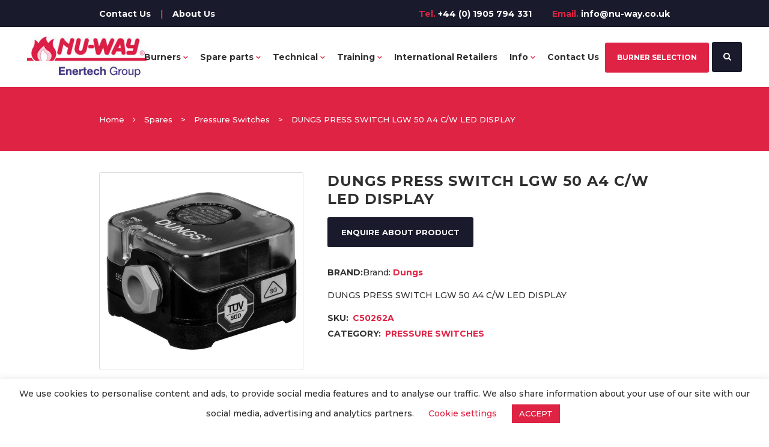

--- FILE ---
content_type: text/html; charset=UTF-8
request_url: https://www.nu-way.co.uk/product/dungs-press-switch-lgw-50-a4-c-w-led-display/
body_size: 28888
content:
<!DOCTYPE html><html lang="en-GB"><head><meta charset="UTF-8" /><link rel="preconnect" href="https://fonts.gstatic.com/" crossorigin /><meta name="viewport" content="width=device-width,initial-scale=1,user-scalable=no"><link rel="shortcut icon" type="image/x-icon" href="https://www.nu-way.co.uk//wp-content/uploads/2019/05/fav.png"><link rel="apple-touch-icon" href="https://www.nu-way.co.uk//wp-content/uploads/2019/05/fav.png"/><link rel="profile" href="http://gmpg.org/xfn/11" /><link rel="pingback" href="https://www.nu-way.co.uk/xmlrpc.php" /><link data-optimized="1" href="https://www.nu-way.co.uk/wp-content/litespeed/css/a3855110f3156bd1275edf51e0fe7746.css?ver=e7746" rel="stylesheet"><meta name='robots' content='index, follow, max-image-preview:large, max-snippet:-1, max-video-preview:-1' /><style>img:is([sizes="auto" i],[sizes^="auto," i]){contain-intrinsic-size:3000px 1500px}</style><title>DUNGS PRESS SWITCH LGW 50 A4 C/W LED DISPLAY - Nu-Way - Enertech Group</title><meta name="description" content="DUNGS PRESS SWITCH LGW 50 A4 C/W LED DISPLAY from Nu-Way." /><link rel="canonical" href="https://www.nu-way.co.uk/product/dungs-press-switch-lgw-50-a4-c-w-led-display/" /><meta property="og:locale" content="en_GB" /><meta property="og:type" content="article" /><meta property="og:title" content="DUNGS PRESS SWITCH LGW 50 A4 C/W LED DISPLAY - Nu-Way - Enertech Group" /><meta property="og:description" content="DUNGS PRESS SWITCH LGW 50 A4 C/W LED DISPLAY from Nu-Way." /><meta property="og:url" content="https://www.nu-way.co.uk/product/dungs-press-switch-lgw-50-a4-c-w-led-display/" /><meta property="og:site_name" content="Nu-Way - Enertech Group" /><meta property="article:modified_time" content="2020-02-06T11:23:20+00:00" /><meta property="og:image" content="https://www.nu-way.co.uk/wp-content/uploads/2019/05/c50262a.jpg" /><meta property="og:image:width" content="2870" /><meta property="og:image:height" content="2362" /><meta property="og:image:type" content="image/jpeg" /><meta name="twitter:card" content="summary_large_image" /> <script type="application/ld+json" class="yoast-schema-graph">{"@context":"https://schema.org","@graph":[{"@type":"WebPage","@id":"https://www.nu-way.co.uk/product/dungs-press-switch-lgw-50-a4-c-w-led-display/","url":"https://www.nu-way.co.uk/product/dungs-press-switch-lgw-50-a4-c-w-led-display/","name":"DUNGS PRESS SWITCH LGW 50 A4 C/W LED DISPLAY - Nu-Way - Enertech Group","isPartOf":{"@id":"https://www.nu-way.co.uk/#website"},"primaryImageOfPage":{"@id":"https://www.nu-way.co.uk/product/dungs-press-switch-lgw-50-a4-c-w-led-display/#primaryimage"},"image":{"@id":"https://www.nu-way.co.uk/product/dungs-press-switch-lgw-50-a4-c-w-led-display/#primaryimage"},"thumbnailUrl":"https://www.nu-way.co.uk/wp-content/uploads/2019/05/c50262a-scaled.jpg","datePublished":"2019-05-09T09:23:36+00:00","dateModified":"2020-02-06T11:23:20+00:00","description":"DUNGS PRESS SWITCH LGW 50 A4 C/W LED DISPLAY from Nu-Way.","breadcrumb":{"@id":"https://www.nu-way.co.uk/product/dungs-press-switch-lgw-50-a4-c-w-led-display/#breadcrumb"},"inLanguage":"en-GB","potentialAction":[{"@type":"ReadAction","target":["https://www.nu-way.co.uk/product/dungs-press-switch-lgw-50-a4-c-w-led-display/"]}]},{"@type":"ImageObject","inLanguage":"en-GB","@id":"https://www.nu-way.co.uk/product/dungs-press-switch-lgw-50-a4-c-w-led-display/#primaryimage","url":"https://www.nu-way.co.uk/wp-content/uploads/2019/05/c50262a-scaled.jpg","contentUrl":"https://www.nu-way.co.uk/wp-content/uploads/2019/05/c50262a-scaled.jpg","width":2560,"height":2107},{"@type":"BreadcrumbList","@id":"https://www.nu-way.co.uk/product/dungs-press-switch-lgw-50-a4-c-w-led-display/#breadcrumb","itemListElement":[{"@type":"ListItem","position":1,"name":"Home","item":"https://www.nu-way.co.uk/"},{"@type":"ListItem","position":2,"name":"Products","item":"https://www.nu-way.co.uk/shop/"},{"@type":"ListItem","position":3,"name":"DUNGS PRESS SWITCH LGW 50 A4 C/W LED DISPLAY"}]},{"@type":"WebSite","@id":"https://www.nu-way.co.uk/#website","url":"https://www.nu-way.co.uk/","name":"Nu-Way - Enertech Group","description":"The Uk&#039;s number 1 burner and burner supplies stockist","publisher":{"@id":"https://www.nu-way.co.uk/#organization"},"potentialAction":[{"@type":"SearchAction","target":{"@type":"EntryPoint","urlTemplate":"https://www.nu-way.co.uk/?s={search_term_string}"},"query-input":{"@type":"PropertyValueSpecification","valueRequired":true,"valueName":"search_term_string"}}],"inLanguage":"en-GB"},{"@type":"Organization","@id":"https://www.nu-way.co.uk/#organization","name":"Nu Way","url":"https://www.nu-way.co.uk/","logo":{"@type":"ImageObject","inLanguage":"en-GB","@id":"https://www.nu-way.co.uk/#/schema/logo/image/","url":"https://www.nu-way.co.uk/wp-content/uploads/2019/04/logo.jpg","contentUrl":"https://www.nu-way.co.uk/wp-content/uploads/2019/04/logo.jpg","width":199,"height":68,"caption":"Nu Way"},"image":{"@id":"https://www.nu-way.co.uk/#/schema/logo/image/"}}]}</script> <link rel='dns-prefetch' href='//unpkg.com' /><link rel='dns-prefetch' href='//www.googletagmanager.com' /><link rel='dns-prefetch' href='//maps.gstatic.com' /><link rel='dns-prefetch' href='//maps.googleapis.com' /><link rel='preconnect' href='https://maps.gstatic.com' /><link rel='preconnect' href='https://maps.googleapis.com' /><link rel="alternate" type="application/rss+xml" title="Nu-Way - Enertech Group &raquo; Feed" href="https://www.nu-way.co.uk/feed/" /><link rel="alternate" type="application/rss+xml" title="Nu-Way - Enertech Group &raquo; Comments Feed" href="https://www.nu-way.co.uk/comments/feed/" /><link rel="alternate" type="application/rss+xml" title="Nu-Way - Enertech Group &raquo; DUNGS PRESS SWITCH LGW 50 A4 C/W LED DISPLAY Comments Feed" href="https://www.nu-way.co.uk/product/dungs-press-switch-lgw-50-a4-c-w-led-display/feed/" /> <script src="[data-uri]" defer></script><script data-optimized="1" src="https://www.nu-way.co.uk/wp-content/plugins/litespeed-cache/assets/js/webfontloader.min.js" defer></script> <link data-optimized="1" rel='stylesheet' id='berocket_aapf_widget-style-css' href='https://www.nu-way.co.uk/wp-content/litespeed/css/e3362c765d4e5f534d596ad320527293.css?ver=27293' type='text/css' media='all' /><link data-optimized="1" rel='stylesheet' id='wp-block-library-css' href='https://www.nu-way.co.uk/wp-content/litespeed/css/72d7ac053cd1056b43f99b8e267078ae.css?ver=078ae' type='text/css' media='all' /><style id='classic-theme-styles-inline-css' type='text/css'>/*! This file is auto-generated */
.wp-block-button__link{color:#fff;background-color:#32373c;border-radius:9999px;box-shadow:none;text-decoration:none;padding:calc(.667em + 2px) calc(1.333em + 2px);font-size:1.125em}.wp-block-file__button{background:#32373c;color:#fff;text-decoration:none}</style><style id='global-styles-inline-css' type='text/css'>:root{--wp--preset--aspect-ratio--square:1;--wp--preset--aspect-ratio--4-3:4/3;--wp--preset--aspect-ratio--3-4:3/4;--wp--preset--aspect-ratio--3-2:3/2;--wp--preset--aspect-ratio--2-3:2/3;--wp--preset--aspect-ratio--16-9:16/9;--wp--preset--aspect-ratio--9-16:9/16;--wp--preset--color--black:#000000;--wp--preset--color--cyan-bluish-gray:#abb8c3;--wp--preset--color--white:#ffffff;--wp--preset--color--pale-pink:#f78da7;--wp--preset--color--vivid-red:#cf2e2e;--wp--preset--color--luminous-vivid-orange:#ff6900;--wp--preset--color--luminous-vivid-amber:#fcb900;--wp--preset--color--light-green-cyan:#7bdcb5;--wp--preset--color--vivid-green-cyan:#00d084;--wp--preset--color--pale-cyan-blue:#8ed1fc;--wp--preset--color--vivid-cyan-blue:#0693e3;--wp--preset--color--vivid-purple:#9b51e0;--wp--preset--gradient--vivid-cyan-blue-to-vivid-purple:linear-gradient(135deg,rgba(6,147,227,1) 0%,rgb(155,81,224) 100%);--wp--preset--gradient--light-green-cyan-to-vivid-green-cyan:linear-gradient(135deg,rgb(122,220,180) 0%,rgb(0,208,130) 100%);--wp--preset--gradient--luminous-vivid-amber-to-luminous-vivid-orange:linear-gradient(135deg,rgba(252,185,0,1) 0%,rgba(255,105,0,1) 100%);--wp--preset--gradient--luminous-vivid-orange-to-vivid-red:linear-gradient(135deg,rgba(255,105,0,1) 0%,rgb(207,46,46) 100%);--wp--preset--gradient--very-light-gray-to-cyan-bluish-gray:linear-gradient(135deg,rgb(238,238,238) 0%,rgb(169,184,195) 100%);--wp--preset--gradient--cool-to-warm-spectrum:linear-gradient(135deg,rgb(74,234,220) 0%,rgb(151,120,209) 20%,rgb(207,42,186) 40%,rgb(238,44,130) 60%,rgb(251,105,98) 80%,rgb(254,248,76) 100%);--wp--preset--gradient--blush-light-purple:linear-gradient(135deg,rgb(255,206,236) 0%,rgb(152,150,240) 100%);--wp--preset--gradient--blush-bordeaux:linear-gradient(135deg,rgb(254,205,165) 0%,rgb(254,45,45) 50%,rgb(107,0,62) 100%);--wp--preset--gradient--luminous-dusk:linear-gradient(135deg,rgb(255,203,112) 0%,rgb(199,81,192) 50%,rgb(65,88,208) 100%);--wp--preset--gradient--pale-ocean:linear-gradient(135deg,rgb(255,245,203) 0%,rgb(182,227,212) 50%,rgb(51,167,181) 100%);--wp--preset--gradient--electric-grass:linear-gradient(135deg,rgb(202,248,128) 0%,rgb(113,206,126) 100%);--wp--preset--gradient--midnight:linear-gradient(135deg,rgb(2,3,129) 0%,rgb(40,116,252) 100%);--wp--preset--font-size--small:13px;--wp--preset--font-size--medium:20px;--wp--preset--font-size--large:36px;--wp--preset--font-size--x-large:42px;--wp--preset--spacing--20:0.44rem;--wp--preset--spacing--30:0.67rem;--wp--preset--spacing--40:1rem;--wp--preset--spacing--50:1.5rem;--wp--preset--spacing--60:2.25rem;--wp--preset--spacing--70:3.38rem;--wp--preset--spacing--80:5.06rem;--wp--preset--shadow--natural:6px 6px 9px rgba(0, 0, 0, 0.2);--wp--preset--shadow--deep:12px 12px 50px rgba(0, 0, 0, 0.4);--wp--preset--shadow--sharp:6px 6px 0px rgba(0, 0, 0, 0.2);--wp--preset--shadow--outlined:6px 6px 0px -3px rgba(255, 255, 255, 1), 6px 6px rgba(0, 0, 0, 1);--wp--preset--shadow--crisp:6px 6px 0px rgba(0, 0, 0, 1)}:where(.is-layout-flex){gap:.5em}:where(.is-layout-grid){gap:.5em}body .is-layout-flex{display:flex}.is-layout-flex{flex-wrap:wrap;align-items:center}.is-layout-flex>:is(*,div){margin:0}body .is-layout-grid{display:grid}.is-layout-grid>:is(*,div){margin:0}:where(.wp-block-columns.is-layout-flex){gap:2em}:where(.wp-block-columns.is-layout-grid){gap:2em}:where(.wp-block-post-template.is-layout-flex){gap:1.25em}:where(.wp-block-post-template.is-layout-grid){gap:1.25em}.has-black-color{color:var(--wp--preset--color--black)!important}.has-cyan-bluish-gray-color{color:var(--wp--preset--color--cyan-bluish-gray)!important}.has-white-color{color:var(--wp--preset--color--white)!important}.has-pale-pink-color{color:var(--wp--preset--color--pale-pink)!important}.has-vivid-red-color{color:var(--wp--preset--color--vivid-red)!important}.has-luminous-vivid-orange-color{color:var(--wp--preset--color--luminous-vivid-orange)!important}.has-luminous-vivid-amber-color{color:var(--wp--preset--color--luminous-vivid-amber)!important}.has-light-green-cyan-color{color:var(--wp--preset--color--light-green-cyan)!important}.has-vivid-green-cyan-color{color:var(--wp--preset--color--vivid-green-cyan)!important}.has-pale-cyan-blue-color{color:var(--wp--preset--color--pale-cyan-blue)!important}.has-vivid-cyan-blue-color{color:var(--wp--preset--color--vivid-cyan-blue)!important}.has-vivid-purple-color{color:var(--wp--preset--color--vivid-purple)!important}.has-black-background-color{background-color:var(--wp--preset--color--black)!important}.has-cyan-bluish-gray-background-color{background-color:var(--wp--preset--color--cyan-bluish-gray)!important}.has-white-background-color{background-color:var(--wp--preset--color--white)!important}.has-pale-pink-background-color{background-color:var(--wp--preset--color--pale-pink)!important}.has-vivid-red-background-color{background-color:var(--wp--preset--color--vivid-red)!important}.has-luminous-vivid-orange-background-color{background-color:var(--wp--preset--color--luminous-vivid-orange)!important}.has-luminous-vivid-amber-background-color{background-color:var(--wp--preset--color--luminous-vivid-amber)!important}.has-light-green-cyan-background-color{background-color:var(--wp--preset--color--light-green-cyan)!important}.has-vivid-green-cyan-background-color{background-color:var(--wp--preset--color--vivid-green-cyan)!important}.has-pale-cyan-blue-background-color{background-color:var(--wp--preset--color--pale-cyan-blue)!important}.has-vivid-cyan-blue-background-color{background-color:var(--wp--preset--color--vivid-cyan-blue)!important}.has-vivid-purple-background-color{background-color:var(--wp--preset--color--vivid-purple)!important}.has-black-border-color{border-color:var(--wp--preset--color--black)!important}.has-cyan-bluish-gray-border-color{border-color:var(--wp--preset--color--cyan-bluish-gray)!important}.has-white-border-color{border-color:var(--wp--preset--color--white)!important}.has-pale-pink-border-color{border-color:var(--wp--preset--color--pale-pink)!important}.has-vivid-red-border-color{border-color:var(--wp--preset--color--vivid-red)!important}.has-luminous-vivid-orange-border-color{border-color:var(--wp--preset--color--luminous-vivid-orange)!important}.has-luminous-vivid-amber-border-color{border-color:var(--wp--preset--color--luminous-vivid-amber)!important}.has-light-green-cyan-border-color{border-color:var(--wp--preset--color--light-green-cyan)!important}.has-vivid-green-cyan-border-color{border-color:var(--wp--preset--color--vivid-green-cyan)!important}.has-pale-cyan-blue-border-color{border-color:var(--wp--preset--color--pale-cyan-blue)!important}.has-vivid-cyan-blue-border-color{border-color:var(--wp--preset--color--vivid-cyan-blue)!important}.has-vivid-purple-border-color{border-color:var(--wp--preset--color--vivid-purple)!important}.has-vivid-cyan-blue-to-vivid-purple-gradient-background{background:var(--wp--preset--gradient--vivid-cyan-blue-to-vivid-purple)!important}.has-light-green-cyan-to-vivid-green-cyan-gradient-background{background:var(--wp--preset--gradient--light-green-cyan-to-vivid-green-cyan)!important}.has-luminous-vivid-amber-to-luminous-vivid-orange-gradient-background{background:var(--wp--preset--gradient--luminous-vivid-amber-to-luminous-vivid-orange)!important}.has-luminous-vivid-orange-to-vivid-red-gradient-background{background:var(--wp--preset--gradient--luminous-vivid-orange-to-vivid-red)!important}.has-very-light-gray-to-cyan-bluish-gray-gradient-background{background:var(--wp--preset--gradient--very-light-gray-to-cyan-bluish-gray)!important}.has-cool-to-warm-spectrum-gradient-background{background:var(--wp--preset--gradient--cool-to-warm-spectrum)!important}.has-blush-light-purple-gradient-background{background:var(--wp--preset--gradient--blush-light-purple)!important}.has-blush-bordeaux-gradient-background{background:var(--wp--preset--gradient--blush-bordeaux)!important}.has-luminous-dusk-gradient-background{background:var(--wp--preset--gradient--luminous-dusk)!important}.has-pale-ocean-gradient-background{background:var(--wp--preset--gradient--pale-ocean)!important}.has-electric-grass-gradient-background{background:var(--wp--preset--gradient--electric-grass)!important}.has-midnight-gradient-background{background:var(--wp--preset--gradient--midnight)!important}.has-small-font-size{font-size:var(--wp--preset--font-size--small)!important}.has-medium-font-size{font-size:var(--wp--preset--font-size--medium)!important}.has-large-font-size{font-size:var(--wp--preset--font-size--large)!important}.has-x-large-font-size{font-size:var(--wp--preset--font-size--x-large)!important}:where(.wp-block-post-template.is-layout-flex){gap:1.25em}:where(.wp-block-post-template.is-layout-grid){gap:1.25em}:where(.wp-block-columns.is-layout-flex){gap:2em}:where(.wp-block-columns.is-layout-grid){gap:2em}:root :where(.wp-block-pullquote){font-size:1.5em;line-height:1.6}</style><link data-optimized="1" rel='stylesheet' id='cookie-law-info-css' href='https://www.nu-way.co.uk/wp-content/litespeed/css/b02e7ea0afb9309a37f3cb91bfad16a1.css?ver=d16a1' type='text/css' media='all' /><link data-optimized="1" rel='stylesheet' id='cookie-law-info-gdpr-css' href='https://www.nu-way.co.uk/wp-content/litespeed/css/382b0dc6a286b3bd60aea66138b48e57.css?ver=48e57' type='text/css' media='all' /><link data-optimized="1" rel='stylesheet' id='da-frontend-css' href='https://www.nu-way.co.uk/wp-content/litespeed/css/2acc5bd3b7f3643b3c0e4a8f0abfd736.css?ver=fd736' type='text/css' media='all' /><style id='woocommerce-inline-inline-css' type='text/css'>.woocommerce form .form-row .required{visibility:visible}</style><link data-optimized="1" rel='stylesheet' id='brands-styles-css' href='https://www.nu-way.co.uk/wp-content/litespeed/css/52b5f57eea81a82520e5daf91d939d64.css?ver=39d64' type='text/css' media='all' /><link data-optimized="1" rel='stylesheet' id='swiper-css' href='https://www.nu-way.co.uk/wp-content/litespeed/css/972fe0d42b0dc55a175f785c5bcc8c87.css?ver=c8c87' type='text/css' media='all' /><link data-optimized="1" rel='stylesheet' id='mediaelement-css' href='https://www.nu-way.co.uk/wp-content/litespeed/css/b2284422d86c33458818a8e2b6fce972.css?ver=ce972' type='text/css' media='all' /><link data-optimized="1" rel='stylesheet' id='wp-mediaelement-css' href='https://www.nu-way.co.uk/wp-content/litespeed/css/ec7d99f789bd5c9c2cd4c4b1101d70de.css?ver=d70de' type='text/css' media='all' /><link data-optimized="1" rel='stylesheet' id='bridge-default-style-css' href='https://www.nu-way.co.uk/wp-content/litespeed/css/badea3d1a20ad282b522ea288d20f511.css?ver=0f511' type='text/css' media='all' /><link data-optimized="1" rel='stylesheet' id='bridge-qode-font_awesome-css' href='https://www.nu-way.co.uk/wp-content/litespeed/css/d74a9214f65f3db733b7d082487a5c1a.css?ver=a5c1a' type='text/css' media='all' /><link data-optimized="1" rel='stylesheet' id='bridge-qode-font_elegant-css' href='https://www.nu-way.co.uk/wp-content/litespeed/css/fa8a687766a66e73d8a3832b4b537f2b.css?ver=37f2b' type='text/css' media='all' /><link data-optimized="1" rel='stylesheet' id='bridge-qode-linea_icons-css' href='https://www.nu-way.co.uk/wp-content/litespeed/css/84df841b3b213d718853a4a8c8a4165d.css?ver=4165d' type='text/css' media='all' /><link data-optimized="1" rel='stylesheet' id='bridge-qode-dripicons-css' href='https://www.nu-way.co.uk/wp-content/litespeed/css/a8ef05cd4183c2809a61bcc731a8e9de.css?ver=8e9de' type='text/css' media='all' /><link data-optimized="1" rel='stylesheet' id='bridge-qode-kiko-css' href='https://www.nu-way.co.uk/wp-content/litespeed/css/3be66ace74ef4f38ed97ebc45fb91997.css?ver=91997' type='text/css' media='all' /><link data-optimized="1" rel='stylesheet' id='bridge-qode-font_awesome_5-css' href='https://www.nu-way.co.uk/wp-content/litespeed/css/a6d5917351e6ee7d6a61ecb4f016498a.css?ver=6498a' type='text/css' media='all' /><link data-optimized="1" rel='stylesheet' id='bridge-stylesheet-css' href='https://www.nu-way.co.uk/wp-content/litespeed/css/790100ac883abee7279c9c485d03317f.css?ver=3317f' type='text/css' media='all' /><style id='bridge-stylesheet-inline-css' type='text/css'>.postid-4304.disabled_footer_top .footer_top_holder,.postid-4304.disabled_footer_bottom .footer_bottom_holder{display:none}</style><link data-optimized="1" rel='stylesheet' id='bridge-woocommerce-css' href='https://www.nu-way.co.uk/wp-content/litespeed/css/a219de4c4130dcd7db1852f82f3e7f12.css?ver=e7f12' type='text/css' media='all' /><link data-optimized="1" rel='stylesheet' id='bridge-woocommerce-responsive-css' href='https://www.nu-way.co.uk/wp-content/litespeed/css/67a792f542d2f36c420d8c4397385798.css?ver=85798' type='text/css' media='all' /><link data-optimized="1" rel='stylesheet' id='bridge-print-css' href='https://www.nu-way.co.uk/wp-content/litespeed/css/b200207c7e2e17b3f47a1725b65ce649.css?ver=ce649' type='text/css' media='all' /><link data-optimized="1" rel='stylesheet' id='bridge-style-dynamic-css' href='https://www.nu-way.co.uk/wp-content/litespeed/css/b332e8e6e41aa7d596fbb4ef93dce4ca.css?ver=ce4ca' type='text/css' media='all' /><link data-optimized="1" rel='stylesheet' id='bridge-responsive-css' href='https://www.nu-way.co.uk/wp-content/litespeed/css/036330744f6f1176515b3ad3d6b62137.css?ver=62137' type='text/css' media='all' /><link data-optimized="1" rel='stylesheet' id='bridge-style-dynamic-responsive-css' href='https://www.nu-way.co.uk/wp-content/litespeed/css/e6d01efcbb283aa92426acdb28c00b2c.css?ver=00b2c' type='text/css' media='all' /><link data-optimized="1" rel='stylesheet' id='js_composer_front-css' href='https://www.nu-way.co.uk/wp-content/litespeed/css/11f72c9140162a9335503ae5ac7f4e1e.css?ver=f4e1e' type='text/css' media='all' /><link data-optimized="1" rel='stylesheet' id='bridge-core-dashboard-style-css' href='https://www.nu-way.co.uk/wp-content/litespeed/css/48c8d76d45e34e8615bf6db422a7d4d9.css?ver=7d4d9' type='text/css' media='all' /><link data-optimized="1" rel='stylesheet' id='pwb-styles-frontend-css' href='https://www.nu-way.co.uk/wp-content/litespeed/css/4d5afce961c8dcb574ed902ddc2695cb.css?ver=695cb' type='text/css' media='all' /><link data-optimized="1" rel='stylesheet' id='bridge-childstyle-css' href='https://www.nu-way.co.uk/wp-content/litespeed/css/6a198337bc9d425e86ab30aa26e6656a.css?ver=6656a' type='text/css' media='all' /> <script type="text/javascript" src="https://www.nu-way.co.uk/wp-includes/js/jquery/jquery.min.js" id="jquery-core-js"></script> <script data-optimized="1" type="text/javascript" src="https://www.nu-way.co.uk/wp-content/litespeed/js/69e96630c20952ef5b00ef61a7b45bc0.js?ver=45bc0" id="jquery-migrate-js" defer data-deferred="1"></script> <script data-optimized="1" type="text/javascript" id="cookie-law-info-js-extra" src="[data-uri]" defer></script> <script data-optimized="1" type="text/javascript" src="https://www.nu-way.co.uk/wp-content/litespeed/js/5a96589b235faa0b93e6112f08c1db92.js?ver=1db92" id="cookie-law-info-js" defer data-deferred="1"></script> <script data-optimized="1" type="text/javascript" src="https://www.nu-way.co.uk/wp-content/litespeed/js/bd78a614bbc768515817b6c33212696c.js?ver=2696c" id="jquery-blockui-js" data-wp-strategy="defer"></script> <script data-optimized="1" type="text/javascript" id="wc-add-to-cart-js-extra" src="[data-uri]" defer></script> <script data-optimized="1" type="text/javascript" src="https://www.nu-way.co.uk/wp-content/litespeed/js/25f5332e4a5957b884f7df78e717e5e2.js?ver=7e5e2" id="wc-add-to-cart-js" data-wp-strategy="defer"></script> <script data-optimized="1" type="text/javascript" id="wc-single-product-js-extra" src="[data-uri]" defer></script> <script data-optimized="1" type="text/javascript" src="https://www.nu-way.co.uk/wp-content/litespeed/js/875a32b4727214ba6d9f38e74f03bed3.js?ver=3bed3" id="wc-single-product-js" defer="defer" data-wp-strategy="defer"></script> <script data-optimized="1" type="text/javascript" src="https://www.nu-way.co.uk/wp-content/litespeed/js/b943e61747e8009e8abcad4998f51d48.js?ver=51d48" id="js-cookie-js" defer="defer" data-wp-strategy="defer"></script> <script data-optimized="1" type="text/javascript" id="woocommerce-js-extra" src="[data-uri]" defer></script> <script data-optimized="1" type="text/javascript" src="https://www.nu-way.co.uk/wp-content/litespeed/js/740648e39d79620b75ac25953300445b.js?ver=0445b" id="woocommerce-js" defer="defer" data-wp-strategy="defer"></script> <script data-optimized="1" type="text/javascript" src="https://www.nu-way.co.uk/wp-content/litespeed/js/81ba102446d6b1a14c281a79c4d8e378.js?ver=8e378" id="vc_woocommerce-add-to-cart-js-js" defer data-deferred="1"></script> <script data-optimized="1" type="text/javascript" src="https://www.nu-way.co.uk/wp-content/litespeed/js/e299b0616c72e2f0efcba94ada1dcd0e.js?ver=dcd0e" id="select2-js" defer="defer" data-wp-strategy="defer"></script> <link rel="https://api.w.org/" href="https://www.nu-way.co.uk/wp-json/" /><link rel="alternate" title="JSON" type="application/json" href="https://www.nu-way.co.uk/wp-json/wp/v2/product/4304" /><link rel="EditURI" type="application/rsd+xml" title="RSD" href="https://www.nu-way.co.uk/xmlrpc.php?rsd" /><link rel='shortlink' href='https://www.nu-way.co.uk/?p=4304' /><link rel="alternate" title="oEmbed (JSON)" type="application/json+oembed" href="https://www.nu-way.co.uk/wp-json/oembed/1.0/embed?url=https%3A%2F%2Fwww.nu-way.co.uk%2Fproduct%2Fdungs-press-switch-lgw-50-a4-c-w-led-display%2F" /><link rel="alternate" title="oEmbed (XML)" type="text/xml+oembed" href="https://www.nu-way.co.uk/wp-json/oembed/1.0/embed?url=https%3A%2F%2Fwww.nu-way.co.uk%2Fproduct%2Fdungs-press-switch-lgw-50-a4-c-w-led-display%2F&#038;format=xml" /><meta name="generator" content="Site Kit by Google 1.162.0" /><script data-optimized="1" type="text/javascript" src="[data-uri]" defer></script> <noscript><style>.woocommerce-product-gallery{ opacity: 1 !important; }</style></noscript><meta name="generator" content="Powered by WPBakery Page Builder - drag and drop page builder for WordPress."/>
<noscript><style>.wpb_animate_when_almost_visible { opacity: 1; }</style></noscript>	 <script src="[data-uri]" defer></script> </head><body class="wp-singular product-template-default single single-product postid-4304 wp-theme-bridge wp-child-theme-bridge-child theme-bridge bridge-core-3.3.4.4 woocommerce woocommerce-page woocommerce-no-js  qode_grid_1300 side_area_uncovered_from_content hide_top_bar_on_mobile_header columns-4 qode-child-theme-ver-1.0.0 qode-theme-ver-30.8.8.4 qode-theme-bridge qode_header_in_grid wpb-js-composer js-comp-ver-8.6.1 vc_responsive" itemscope itemtype="http://schema.org/WebPage"><noscript><iframe src="https://www.googletagmanager.com/ns.html?id=GTM-P4LS5X8"
height="0" width="0" style="display:none;visibility:hidden"></iframe></noscript><div id="generalOverlay"></div><div id="generalLoader"></div><section class="side_menu right "><div class="side_menu_title"><h5>Quick find spares</h5></div>
<a href="#" target="_self" class="close_side_menu ">
</a><div data-url="https://www.nu-way.co.uk/product-category/spares/" class="berocket_search_box_block"><div class="berocket_search_box_background" style="background-color:#bbbbff;opacity:0;"></div><div class="berocket_search_box_background_all"><div style=""><div class="berocket_single_filter_widget berocket_single_filter_widget_7025 bapf_wid_7022 " data-wid="7022" data-id="7025" style=""><div class="bapf_sfilter bapf_ckbox bapf_ccolaps" data-op="OR" data-taxonomy="pwp_industrie" data-name="Select industrie" id="bapf_1"><div class="bapf_head bapf_colaps_togl"><h3 class="bapf_hascolarr">Select industrie<i class="bapf_colaps_smb fa fa-chevron-up bapf_hide_mobile"></i></h3></div><div class="bapf_body"><ul><li><input data-name="Agriculture" id="bapf_1_282" type="checkbox" value="agriculture"><label for="bapf_1_282">Agriculture</label></li><li><input data-name="Paper" id="bapf_1_284" type="checkbox" value="paper"><label for="bapf_1_284">Paper</label></li><li><input data-name="Automotive" id="bapf_1_290" type="checkbox" value="automotive"><label for="bapf_1_290">Automotive</label></li><li><input data-name="Construction" id="bapf_1_291" type="checkbox" value="construction"><label for="bapf_1_291">Construction</label></li><li><input data-name="Food Industry" id="bapf_1_285" type="checkbox" value="food-industry"><label for="bapf_1_285">Food Industry</label></li><li><input data-name="Glass &amp; ceramics" id="bapf_1_287" type="checkbox" value="glass-ceramics"><label for="bapf_1_287">Glass &amp; ceramics</label></li><li><input data-name="Heating" id="bapf_1_281" type="checkbox" value="heating"><label for="bapf_1_281">Heating</label></li><li><input data-name="Brewery" id="bapf_1_283" type="checkbox" value="brewery"><label for="bapf_1_283">Brewery</label></li><li><input data-name="Petrochemical &amp; chemical" id="bapf_1_289" type="checkbox" value="petrochemical-chemical"><label for="bapf_1_289">Petrochemical &amp; chemical</label></li><li><input data-name="Textile" id="bapf_1_286" type="checkbox" value="textile"><label for="bapf_1_286">Textile</label></li><li><input data-name="Waste &amp; incineration" id="bapf_1_288" type="checkbox" value="waste-incineration"><label for="bapf_1_288">Waste &amp; incineration</label></li></ul></div></div></div></div><div style=""><div class="berocket_single_filter_widget berocket_single_filter_widget_7024 bapf_wid_7022 " data-wid="7022" data-id="7024" style=""><div class="bapf_sfilter bapf_ckbox bapf_ocolaps" data-op="OR" data-taxonomy="pwb-brand" data-name="Select brand" id="bapf_2"><div class="bapf_head bapf_colaps_togl"><h3 class="bapf_hascolarr">Select brand<i class="bapf_colaps_smb fa fa-chevron-down bapf_hide_mobile"></i></h3></div><div class="bapf_body" style="display:none;"><ul><li><input data-name="ALTE01" id="bapf_2_371" type="checkbox" value="alte01"><label for="bapf_2_371">ALTE01</label></li><li><input data-name="ANGL02" id="bapf_2_377" type="checkbox" value="angl02"><label for="bapf_2_377">ANGL02</label></li><li><input data-name="ASCO" id="bapf_2_363" type="checkbox" value="asco"><label for="bapf_2_363">ASCO</label></li><li><input data-name="AUTOFLAME" id="bapf_2_361" type="checkbox" value="autoflame"><label for="bapf_2_361">AUTOFLAME</label></li><li><input data-name="AXEN01" id="bapf_2_368" type="checkbox" value="axen01"><label for="bapf_2_368">AXEN01</label></li><li><input data-name="BAILEY MACKEY" id="bapf_2_373" type="checkbox" value="bailey-mackey"><label for="bapf_2_373">BAILEY MACKEY</label></li><li><input data-name="Bentone" id="bapf_2_264" type="checkbox" value="bentone"><label for="bapf_2_264">Bentone</label></li><li><input data-name="BLACKS TECHNICGAS" id="bapf_2_372" type="checkbox" value="blacks-technicgas"><label for="bapf_2_372">BLACKS TECHNICGAS</label></li><li><input data-name="BURK01" id="bapf_2_366" type="checkbox" value="burk01"><label for="bapf_2_366">BURK01</label></li><li><input data-name="BURKERT" id="bapf_2_375" type="checkbox" value="burkert"><label for="bapf_2_375">BURKERT</label></li><li><input data-name="CENT03" id="bapf_2_386" type="checkbox" value="cent03"><label for="bapf_2_386">CENT03</label></li><li><input data-name="Danfoss" id="bapf_2_265" type="checkbox" value="danfoss"><label for="bapf_2_265">Danfoss</label></li><li><input data-name="DRAEGER" id="bapf_2_379" type="checkbox" value="draeger"><label for="bapf_2_379">DRAEGER</label></li><li><input data-name="Dungs" id="bapf_2_266" type="checkbox" value="dungs"><label for="bapf_2_266">Dungs</label></li><li><input data-name="ELEKTRODYN" id="bapf_2_367" type="checkbox" value="elektrodyn"><label for="bapf_2_367">ELEKTRODYN</label></li><li><input data-name="EURO03" id="bapf_2_382" type="checkbox" value="euro03"><label for="bapf_2_382">EURO03</label></li><li><input data-name="FIDA01" id="bapf_2_387" type="checkbox" value="fida01"><label for="bapf_2_387">FIDA01</label></li><li><input data-name="Fluidics" id="bapf_2_268" type="checkbox" value="fluidics"><label for="bapf_2_268">Fluidics</label></li><li><input data-name="Giersch" id="bapf_2_269" type="checkbox" value="giersch"><label for="bapf_2_269">Giersch</label></li><li><input data-name="HENL01" id="bapf_2_383" type="checkbox" value="henl01"><label for="bapf_2_383">HENL01</label></li><li><input data-name="HONE02" id="bapf_2_369" type="checkbox" value="hone02"><label for="bapf_2_369">HONE02</label></li><li><input data-name="Honeywell" id="bapf_2_270" type="checkbox" value="honeywell"><label for="bapf_2_270">Honeywell</label></li><li><input data-name="JEAVONS" id="bapf_2_378" type="checkbox" value="jeavons"><label for="bapf_2_378">JEAVONS</label></li><li><input data-name="JOHNSON" id="bapf_2_364" type="checkbox" value="johnson"><label for="bapf_2_364">JOHNSON</label></li><li><input data-name="KC C01" id="bapf_2_365" type="checkbox" value="kc-c01"><label for="bapf_2_365">KC C01</label></li><li><input data-name="KEL 01" id="bapf_2_384" type="checkbox" value="kel-01"><label for="bapf_2_384">KEL 01</label></li><li><input data-name="Kromschroder" id="bapf_2_272" type="checkbox" value="kromschroder"><label for="bapf_2_272">Kromschroder</label></li><li><input data-name="LANDIS" id="bapf_2_370" type="checkbox" value="landis"><label for="bapf_2_370">LANDIS</label></li><li><input data-name="Monarch" id="bapf_2_273" type="checkbox" value="monarch"><label for="bapf_2_273">Monarch</label></li><li><input data-name="NUWAY" id="bapf_2_358" type="checkbox" value="nuway"><label for="bapf_2_358">NUWAY</label></li><li><input data-name="PARKER" id="bapf_2_362" type="checkbox" value="parker"><label for="bapf_2_362">PARKER</label></li><li><input data-name="PARM02" id="bapf_2_388" type="checkbox" value="parm02"><label for="bapf_2_388">PARM02</label></li><li><input data-name="Punker" id="bapf_2_275" type="checkbox" value="punker"><label for="bapf_2_275">Punker</label></li><li><input data-name="SCHNEIDER" id="bapf_2_359" type="checkbox" value="schneider"><label for="bapf_2_359">SCHNEIDER</label></li><li><input data-name="SIEMENS" id="bapf_2_360" type="checkbox" value="siemens"><label for="bapf_2_360">SIEMENS</label></li><li><input data-name="SIMEL" id="bapf_2_357" type="checkbox" value="simel"><label for="bapf_2_357">SIMEL</label></li><li><input data-name="Steinen" id="bapf_2_278" type="checkbox" value="steinen"><label for="bapf_2_278">Steinen</label></li><li><input data-name="Suntec" id="bapf_2_279" type="checkbox" value="suntec"><label for="bapf_2_279">Suntec</label></li><li><input data-name="TECH02" id="bapf_2_376" type="checkbox" value="tech02"><label for="bapf_2_376">TECH02</label></li><li><input data-name="TITAN" id="bapf_2_385" type="checkbox" value="titan"><label for="bapf_2_385">TITAN</label></li><li><input data-name="WIKA01" id="bapf_2_374" type="checkbox" value="wika01"><label for="bapf_2_374">WIKA01</label></li><li><input data-name="TEDDINGTON" id="bapf_2_577" type="checkbox" value="teddington"><label for="bapf_2_577">TEDDINGTON</label></li><li><input data-name="TIGE01" id="bapf_2_612" type="checkbox" value="tige01"><label for="bapf_2_612">TIGE01</label></li></ul></div></div></div></div><div style=""><div class="berocket_single_filter_widget berocket_single_filter_widget_7023 bapf_wid_7022 " data-wid="7022" data-id="7023" style=""><div class="bapf_sfilter bapf_slidr bapf_slidr_jqrui" data-op="slidr" data-taxonomy="price" data-name="Select spare type" id="bapf_3"><div class="bapf_head"><h3>Select spare type</h3></div><div class="bapf_body"><div class="bapf_slidr_all"><span class="bapf_from"><span class="bapf_val"></span></span><span class="bapf_to"><span class="bapf_val"></span></span><div class="bapf_slidr_main bapf_slidr_num" data-display="wc_price" data-min="0" data-start="0" data-max="10000" data-end="10000" data-step="1"></div></div></div></div></div></div></div></div></section><div class="wrapper"><div class="wrapper_inner"><header class=" has_top scroll_top  stick scrolled_not_transparent page_header"><div class="header_inner clearfix"><form role="search" id="searchform" action="https://www.nu-way.co.uk/" class="qode_search_form" method="get"><div class="container"><div class="container_inner clearfix">
<i class="qode_icon_font_awesome fa fa-search qode_icon_in_search" ></i>            <input type="text" placeholder="Search" name="s" class="qode_search_field" autocomplete="off" />
<input type="submit" value="Search" /><div class="qode_search_close">
<a href="#">
<i class="qode_icon_font_awesome fa fa-times qode_icon_in_search" ></i>                </a></div></div></div></form><div class="header_top_bottom_holder"><div class="header_top clearfix" style='' ><div class="container"><div class="container_inner clearfix"><div class="left"><div class="inner"><div class="header-widget widget_text header-left-widget"><div class="textwidget"><p><a href="/contact/">Contact Us</a> | <a href="/about-us/">About Us</a></p></div></div></div></div><div class="right"><div class="inner"><div class="header-widget widget_text header-right-widget"><div class="textwidget"><p>Tel. <a href="tel:441905 794 331">+44 (0) 1905 794 331</a> Email. <a href="mailto:info@nu-way.co.uk">info@nu-way.co.uk</a></p></div></div></div></div></div></div></div><div class="header_bottom clearfix" style='' ><div class="container"><div class="container_inner clearfix"><div class="header_inner_left"><div class="mobile_menu_button">
<span>
<i class="qode_icon_font_awesome fa fa-bars " ></i>		</span></div><div class="logo_wrapper" ><div class="q_logo">
<a itemprop="url" href="https://www.nu-way.co.uk/" >
<img itemprop="image" class="normal" src="https://www.nu-way.co.uk//wp-content/uploads/2019/04/logo.jpg" alt="Logo"> 			 <img itemprop="image" class="light" src="https://www.nu-way.co.uk/wp-content/uploads/2019/04/logo.jpg" alt="Logo"/> 			 <img itemprop="image" class="dark" src="https://www.nu-way.co.uk/wp-content/uploads/2019/04/logo.jpg" alt="Logo"/> 			 <img itemprop="image" class="sticky" src="https://www.nu-way.co.uk/wp-content/uploads/2019/04/logo.jpg" alt="Logo"/> 			 <img itemprop="image" class="mobile" src="https://www.nu-way.co.uk/wp-content/uploads/2019/04/logo.jpg" alt="Logo"/> 					</a></div></div></div><div class="header_inner_right"><div class="side_menu_button_wrapper right"><div class="side_menu_button">
<a class="search_button search_slides_from_window_top normal" href="javascript:void(0)">
<i class="qode_icon_font_awesome fa fa-search " ></i>	</a>
<a class="side_menu_button_link normal " href="javascript:void(0)">
<i class="qode_icon_font_awesome fa fa-bars " ></i>	</a></div></div></div><nav class="main_menu drop_down right"><ul id="menu-main" class=""><li id="nav-menu-item-7185" class="menu-item menu-item-type-taxonomy menu-item-object-product_cat menu-item-has-children  has_sub narrow"><a href="https://www.nu-way.co.uk/product-category/burners/" class=""><i class="menu_icon blank fa"></i><span>Burners</span><span class="plus"></span></a><div class="second"><div class="inner"><ul><li id="nav-menu-item-6883" class="menu-item menu-item-type-taxonomy menu-item-object-product_cat menu-item-has-children sub"><a href="https://www.nu-way.co.uk/product-category/burners/gas/" class=""><i class="menu_icon blank fa"></i><span>Gas Burners</span><span class="plus"></span><i class="q_menu_arrow fa fa-angle-right"></i></a><ul><li id="nav-menu-item-7188" class="menu-item menu-item-type-taxonomy menu-item-object-product_cat "><a href="https://www.nu-way.co.uk/product-category/burners/gas/stg-series/" class=""><i class="menu_icon blank fa"></i><span>STG Series</span><span class="plus"></span></a></li><li id="nav-menu-item-6884" class="menu-item menu-item-type-taxonomy menu-item-object-product_cat "><a href="https://www.nu-way.co.uk/product-category/burners/gas/mgn-series/" class=""><i class="menu_icon blank fa"></i><span>MGN Series</span><span class="plus"></span></a></li><li id="nav-menu-item-6885" class="menu-item menu-item-type-taxonomy menu-item-object-product_cat "><a href="https://www.nu-way.co.uk/product-category/burners/gas/ngn-series/" class=""><i class="menu_icon blank fa"></i><span>NGN Series</span><span class="plus"></span></a></li><li id="nav-menu-item-7187" class="menu-item menu-item-type-taxonomy menu-item-object-product_cat "><a href="https://www.nu-way.co.uk/product-category/burners/gas/pgn-series/" class=""><i class="menu_icon blank fa"></i><span>PGN Series</span><span class="plus"></span></a></li></ul></li><li id="nav-menu-item-6887" class="menu-item menu-item-type-taxonomy menu-item-object-product_cat menu-item-has-children sub"><a href="https://www.nu-way.co.uk/product-category/burners/oil/" class=""><i class="menu_icon blank fa"></i><span>Oil Burners</span><span class="plus"></span><i class="q_menu_arrow fa fa-angle-right"></i></a><ul><li id="nav-menu-item-8017" class="menu-item menu-item-type-taxonomy menu-item-object-product_cat "><a href="https://www.nu-way.co.uk/product-category/burners/oil/st-series/" class=""><i class="menu_icon blank fa"></i><span>ST Series</span><span class="plus"></span></a></li><li id="nav-menu-item-6889" class="menu-item menu-item-type-taxonomy menu-item-object-product_cat "><a href="https://www.nu-way.co.uk/product-category/burners/oil/mol-series/" class=""><i class="menu_icon blank fa"></i><span>MOL Series</span><span class="plus"></span></a></li><li id="nav-menu-item-7194" class="menu-item menu-item-type-taxonomy menu-item-object-product_cat "><a href="https://www.nu-way.co.uk/product-category/burners/oil/nol-series/" class=""><i class="menu_icon blank fa"></i><span>NOL Series</span><span class="plus"></span></a></li><li id="nav-menu-item-8019" class="menu-item menu-item-type-taxonomy menu-item-object-product_cat "><a href="https://www.nu-way.co.uk/product-category/burners/oil/pol-series/" class=""><i class="menu_icon blank fa"></i><span>POL Series</span><span class="plus"></span></a></li><li id="nav-menu-item-6888" class="menu-item menu-item-type-taxonomy menu-item-object-product_cat "><a href="https://www.nu-way.co.uk/product-category/burners/oil/gu-series/" class=""><i class="menu_icon blank fa"></i><span>GU Series</span><span class="plus"></span></a></li><li id="nav-menu-item-6890" class="menu-item menu-item-type-taxonomy menu-item-object-product_cat "><a href="https://www.nu-way.co.uk/product-category/burners/oil/nog-series/" class=""><i class="menu_icon blank fa"></i><span>NOG Series</span><span class="plus"></span></a></li><li id="nav-menu-item-8020" class="menu-item menu-item-type-taxonomy menu-item-object-product_cat "><a href="https://www.nu-way.co.uk/product-category/burners/oil/por-series/" class=""><i class="menu_icon blank fa"></i><span>POR Series</span><span class="plus"></span></a></li></ul></li><li id="nav-menu-item-6879" class="menu-item menu-item-type-taxonomy menu-item-object-product_cat menu-item-has-children sub"><a href="https://www.nu-way.co.uk/product-category/burners/dual-fuel/" class=""><i class="menu_icon blank fa"></i><span>Dual Fuel</span><span class="plus"></span><i class="q_menu_arrow fa fa-angle-right"></i></a><ul><li id="nav-menu-item-6880" class="menu-item menu-item-type-taxonomy menu-item-object-product_cat "><a href="https://www.nu-way.co.uk/product-category/burners/dual-fuel/mdfl-series/" class=""><i class="menu_icon blank fa"></i><span>MDFL Series</span><span class="plus"></span></a></li><li id="nav-menu-item-6881" class="menu-item menu-item-type-taxonomy menu-item-object-product_cat "><a href="https://www.nu-way.co.uk/product-category/burners/dual-fuel/ndfl-series/" class=""><i class="menu_icon blank fa"></i><span>NDFL Series</span><span class="plus"></span></a></li><li id="nav-menu-item-6882" class="menu-item menu-item-type-taxonomy menu-item-object-product_cat "><a href="https://www.nu-way.co.uk/product-category/burners/dual-fuel/pdfl-series/" class=""><i class="menu_icon blank fa"></i><span>PDFL Series</span><span class="plus"></span></a></li></ul></li><li id="nav-menu-item-7186" class="menu-item menu-item-type-taxonomy menu-item-object-product_cat "><a href="https://www.nu-way.co.uk/product-category/burners/industrial-process/" class=""><i class="menu_icon blank fa"></i><span>Industrial Process</span><span class="plus"></span></a></li><li id="nav-menu-item-6886" class="menu-item menu-item-type-taxonomy menu-item-object-product_cat "><a href="https://www.nu-way.co.uk/product-category/burners/gas-boosters/" class=""><i class="menu_icon blank fa"></i><span>Gas Boosters</span><span class="plus"></span></a></li></ul></div></div></li><li id="nav-menu-item-7153" class="force-submenu-on-columns spare-parts-menu menu-item menu-item-type-post_type menu-item-object-page menu-item-has-children  has_sub narrow"><a href="https://www.nu-way.co.uk/spare-parts/" class=""><i class="menu_icon blank fa"></i><span>Spare parts</span><span class="plus"></span></a><div class="second"><div class="inner"><ul><li id="nav-menu-item-6968" class="menu-item menu-item-type-taxonomy menu-item-object-product_cat "><a href="https://www.nu-way.co.uk/product-category/spares/o-rings/" class=""><i class="menu_icon blank fa"></i><span>&#8216;O&#8217; Rings</span><span class="plus"></span></a></li><li id="nav-menu-item-6969" class="menu-item menu-item-type-taxonomy menu-item-object-product_cat "><a href="https://www.nu-way.co.uk/product-category/spares/air-inlet/" class=""><i class="menu_icon blank fa"></i><span>Air Inlet</span><span class="plus"></span></a></li><li id="nav-menu-item-6970" class="menu-item menu-item-type-taxonomy menu-item-object-product_cat "><a href="https://www.nu-way.co.uk/product-category/spares/brush/" class=""><i class="menu_icon blank fa"></i><span>Brush</span><span class="plus"></span></a></li><li id="nav-menu-item-6971" class="menu-item menu-item-type-taxonomy menu-item-object-product_cat "><a href="https://www.nu-way.co.uk/product-category/spares/burner-heads/" class=""><i class="menu_icon blank fa"></i><span>Burner Heads</span><span class="plus"></span></a></li><li id="nav-menu-item-6972" class="menu-item menu-item-type-taxonomy menu-item-object-product_cat "><a href="https://www.nu-way.co.uk/product-category/spares/cable-cable-fittings/" class=""><i class="menu_icon blank fa"></i><span>Cable/Cable Fittings</span><span class="plus"></span></a></li><li id="nav-menu-item-6973" class="menu-item menu-item-type-taxonomy menu-item-object-product_cat "><a href="https://www.nu-way.co.uk/product-category/spares/casing-fan-assembly/" class=""><i class="menu_icon blank fa"></i><span>Casing fan assembly</span><span class="plus"></span></a></li><li id="nav-menu-item-6974" class="menu-item menu-item-type-taxonomy menu-item-object-product_cat "><a href="https://www.nu-way.co.uk/product-category/spares/contactor-fuses/" class=""><i class="menu_icon blank fa"></i><span>Contactor/Fuses</span><span class="plus"></span></a></li><li id="nav-menu-item-6975" class="menu-item menu-item-type-taxonomy menu-item-object-product_cat "><a href="https://www.nu-way.co.uk/product-category/spares/control-boxes/" class=""><i class="menu_icon blank fa"></i><span>Control Boxes</span><span class="plus"></span></a></li><li id="nav-menu-item-6976" class="menu-item menu-item-type-taxonomy menu-item-object-product_cat "><a href="https://www.nu-way.co.uk/product-category/spares/control-pack/" class=""><i class="menu_icon blank fa"></i><span>Control Pack</span><span class="plus"></span></a></li><li id="nav-menu-item-6977" class="menu-item menu-item-type-taxonomy menu-item-object-product_cat "><a href="https://www.nu-way.co.uk/product-category/spares/diffusers/" class=""><i class="menu_icon blank fa"></i><span>Diffusers</span><span class="plus"></span></a></li><li id="nav-menu-item-6978" class="menu-item menu-item-type-taxonomy menu-item-object-product_cat "><a href="https://www.nu-way.co.uk/product-category/spares/draught-tube/" class=""><i class="menu_icon blank fa"></i><span>Draught Tube</span><span class="plus"></span></a></li><li id="nav-menu-item-6979" class="menu-item menu-item-type-taxonomy menu-item-object-product_cat "><a href="https://www.nu-way.co.uk/product-category/spares/drive-couplings/" class=""><i class="menu_icon blank fa"></i><span>Drive Couplings</span><span class="plus"></span></a></li><li id="nav-menu-item-6980" class="menu-item menu-item-type-taxonomy menu-item-object-product_cat "><a href="https://www.nu-way.co.uk/product-category/spares/ductings/" class=""><i class="menu_icon blank fa"></i><span>Ductings</span><span class="plus"></span></a></li><li id="nav-menu-item-6981" class="menu-item menu-item-type-taxonomy menu-item-object-product_cat "><a href="https://www.nu-way.co.uk/product-category/spares/electrical-components/" class=""><i class="menu_icon blank fa"></i><span>Electrical Components</span><span class="plus"></span></a></li><li id="nav-menu-item-6982" class="menu-item menu-item-type-taxonomy menu-item-object-product_cat "><a href="https://www.nu-way.co.uk/product-category/spares/electrical-misc/" class=""><i class="menu_icon blank fa"></i><span>Electrical Misc</span><span class="plus"></span></a></li><li id="nav-menu-item-6983" class="menu-item menu-item-type-taxonomy menu-item-object-product_cat "><a href="https://www.nu-way.co.uk/product-category/spares/fans-impellors/" class=""><i class="menu_icon blank fa"></i><span>Fans / Impellors</span><span class="plus"></span></a></li><li id="nav-menu-item-6984" class="menu-item menu-item-type-taxonomy menu-item-object-product_cat "><a href="https://www.nu-way.co.uk/product-category/spares/fasteners-and-fixings/" class=""><i class="menu_icon blank fa"></i><span>Fasteners and Fixings</span><span class="plus"></span></a></li><li id="nav-menu-item-6985" class="menu-item menu-item-type-taxonomy menu-item-object-product_cat "><a href="https://www.nu-way.co.uk/product-category/spares/filters/" class=""><i class="menu_icon blank fa"></i><span>Filters</span><span class="plus"></span></a></li><li id="nav-menu-item-6986" class="menu-item menu-item-type-taxonomy menu-item-object-product_cat "><a href="https://www.nu-way.co.uk/product-category/spares/flame-and-blast-tubes/" class=""><i class="menu_icon blank fa"></i><span>Flame and Blast Tubes</span><span class="plus"></span></a></li><li id="nav-menu-item-6987" class="menu-item menu-item-type-taxonomy menu-item-object-product_cat "><a href="https://www.nu-way.co.uk/product-category/spares/flame-detector/" class=""><i class="menu_icon blank fa"></i><span>Flame Detector</span><span class="plus"></span></a></li><li id="nav-menu-item-6988" class="menu-item menu-item-type-taxonomy menu-item-object-product_cat "><a href="https://www.nu-way.co.uk/product-category/spares/flanges/" class=""><i class="menu_icon blank fa"></i><span>Flanges</span><span class="plus"></span></a></li><li id="nav-menu-item-6989" class="menu-item menu-item-type-taxonomy menu-item-object-product_cat "><a href="https://www.nu-way.co.uk/product-category/spares/fuel-train/" class=""><i class="menu_icon blank fa"></i><span>Fuel Train</span><span class="plus"></span></a></li><li id="nav-menu-item-6990" class="menu-item menu-item-type-taxonomy menu-item-object-product_cat "><a href="https://www.nu-way.co.uk/product-category/spares/gas-trains/" class=""><i class="menu_icon blank fa"></i><span>Gas Trains</span><span class="plus"></span></a></li><li id="nav-menu-item-6991" class="menu-item menu-item-type-taxonomy menu-item-object-product_cat "><a href="https://www.nu-way.co.uk/product-category/spares/gaskets/" class=""><i class="menu_icon blank fa"></i><span>Gaskets</span><span class="plus"></span></a></li><li id="nav-menu-item-6992" class="menu-item menu-item-type-taxonomy menu-item-object-product_cat "><a href="https://www.nu-way.co.uk/product-category/spares/general/" class=""><i class="menu_icon blank fa"></i><span>General</span><span class="plus"></span></a></li><li id="nav-menu-item-6993" class="menu-item menu-item-type-taxonomy menu-item-object-product_cat "><a href="https://www.nu-way.co.uk/product-category/spares/governers-regulators/" class=""><i class="menu_icon blank fa"></i><span>Governers/Regulators</span><span class="plus"></span></a></li><li id="nav-menu-item-6994" class="menu-item menu-item-type-taxonomy menu-item-object-product_cat "><a href="https://www.nu-way.co.uk/product-category/spares/heads-sub-assembly/" class=""><i class="menu_icon blank fa"></i><span>Heads/Sub Assembly</span><span class="plus"></span></a></li><li id="nav-menu-item-6995" class="menu-item menu-item-type-taxonomy menu-item-object-product_cat "><a href="https://www.nu-way.co.uk/product-category/spares/heaters/" class=""><i class="menu_icon blank fa"></i><span>Heaters</span><span class="plus"></span></a></li><li id="nav-menu-item-6996" class="menu-item menu-item-type-taxonomy menu-item-object-product_cat "><a href="https://www.nu-way.co.uk/product-category/spares/ign-electrode-cable/" class=""><i class="menu_icon blank fa"></i><span>Ign. Electrode/Cable</span><span class="plus"></span></a></li><li id="nav-menu-item-6997" class="menu-item menu-item-type-taxonomy menu-item-object-product_cat "><a href="https://www.nu-way.co.uk/product-category/spares/manifolds/" class=""><i class="menu_icon blank fa"></i><span>Manifolds</span><span class="plus"></span></a></li><li id="nav-menu-item-6998" class="menu-item menu-item-type-taxonomy menu-item-object-product_cat "><a href="https://www.nu-way.co.uk/product-category/spares/meters-instruments/" class=""><i class="menu_icon blank fa"></i><span>Meters/Instruments</span><span class="plus"></span></a></li><li id="nav-menu-item-6999" class="menu-item menu-item-type-taxonomy menu-item-object-product_cat "><a href="https://www.nu-way.co.uk/product-category/spares/motors/" class=""><i class="menu_icon blank fa"></i><span>Motors</span><span class="plus"></span></a></li><li id="nav-menu-item-7000" class="menu-item menu-item-type-taxonomy menu-item-object-product_cat "><a href="https://www.nu-way.co.uk/product-category/spares/nozzle/" class=""><i class="menu_icon blank fa"></i><span>Nozzle</span><span class="plus"></span></a></li><li id="nav-menu-item-7001" class="menu-item menu-item-type-taxonomy menu-item-object-product_cat "><a href="https://www.nu-way.co.uk/product-category/spares/nozzle-assemblies-gas/" class=""><i class="menu_icon blank fa"></i><span>Nozzle Assemblies &#8211; Gas</span><span class="plus"></span></a></li><li id="nav-menu-item-7002" class="menu-item menu-item-type-taxonomy menu-item-object-product_cat "><a href="https://www.nu-way.co.uk/product-category/spares/nozzles-oil/" class=""><i class="menu_icon blank fa"></i><span>Nozzles &#8211; Oil</span><span class="plus"></span></a></li><li id="nav-menu-item-7003" class="menu-item menu-item-type-taxonomy menu-item-object-product_cat "><a href="https://www.nu-way.co.uk/product-category/spares/oil-flexible/" class=""><i class="menu_icon blank fa"></i><span>Oil Flexible</span><span class="plus"></span></a></li><li id="nav-menu-item-7004" class="menu-item menu-item-type-taxonomy menu-item-object-product_cat "><a href="https://www.nu-way.co.uk/product-category/spares/oil-lines/" class=""><i class="menu_icon blank fa"></i><span>Oil Lines</span><span class="plus"></span></a></li><li id="nav-menu-item-7005" class="menu-item menu-item-type-taxonomy menu-item-object-product_cat "><a href="https://www.nu-way.co.uk/product-category/spares/photo-cells/" class=""><i class="menu_icon blank fa"></i><span>Photo Cells</span><span class="plus"></span></a></li><li id="nav-menu-item-7006" class="menu-item menu-item-type-taxonomy menu-item-object-product_cat "><a href="https://www.nu-way.co.uk/product-category/spares/pipe-fittings/" class=""><i class="menu_icon blank fa"></i><span>Pipe Fittings</span><span class="plus"></span></a></li><li id="nav-menu-item-7007" class="menu-item menu-item-type-taxonomy menu-item-object-product_cat "><a href="https://www.nu-way.co.uk/product-category/spares/pressure-gauges/" class=""><i class="menu_icon blank fa"></i><span>Pressure Gauges</span><span class="plus"></span></a></li><li id="nav-menu-item-7008" class="menu-item menu-item-type-taxonomy menu-item-object-product_cat current-product-ancestor current-menu-parent current-product-parent "><a href="https://www.nu-way.co.uk/product-category/spares/pressure-switches/" class=""><i class="menu_icon blank fa"></i><span>Pressure Switches</span><span class="plus"></span></a></li><li id="nav-menu-item-7009" class="menu-item menu-item-type-taxonomy menu-item-object-product_cat "><a href="https://www.nu-way.co.uk/product-category/spares/probes-and-electrodes/" class=""><i class="menu_icon blank fa"></i><span>Probes and Electrodes</span><span class="plus"></span></a></li><li id="nav-menu-item-7010" class="menu-item menu-item-type-taxonomy menu-item-object-product_cat "><a href="https://www.nu-way.co.uk/product-category/spares/pumps/" class=""><i class="menu_icon blank fa"></i><span>Pumps</span><span class="plus"></span></a></li><li id="nav-menu-item-7011" class="menu-item menu-item-type-taxonomy menu-item-object-product_cat "><a href="https://www.nu-way.co.uk/product-category/spares/seals-sealant/" class=""><i class="menu_icon blank fa"></i><span>Seals/Sealant</span><span class="plus"></span></a></li><li id="nav-menu-item-7012" class="menu-item menu-item-type-taxonomy menu-item-object-product_cat "><a href="https://www.nu-way.co.uk/product-category/spares/sensors/" class=""><i class="menu_icon blank fa"></i><span>Sensors</span><span class="plus"></span></a></li><li id="nav-menu-item-7013" class="menu-item menu-item-type-taxonomy menu-item-object-product_cat "><a href="https://www.nu-way.co.uk/product-category/spares/servo-motors/" class=""><i class="menu_icon blank fa"></i><span>Servo Motors</span><span class="plus"></span></a></li><li id="nav-menu-item-7014" class="menu-item menu-item-type-taxonomy menu-item-object-product_cat "><a href="https://www.nu-way.co.uk/product-category/spares/springs/" class=""><i class="menu_icon blank fa"></i><span>Springs</span><span class="plus"></span></a></li><li id="nav-menu-item-7015" class="menu-item menu-item-type-taxonomy menu-item-object-product_cat "><a href="https://www.nu-way.co.uk/product-category/spares/switches/" class=""><i class="menu_icon blank fa"></i><span>Switches</span><span class="plus"></span></a></li><li id="nav-menu-item-7016" class="menu-item menu-item-type-taxonomy menu-item-object-product_cat "><a href="https://www.nu-way.co.uk/product-category/spares/thermocouples/" class=""><i class="menu_icon blank fa"></i><span>Thermocouples</span><span class="plus"></span></a></li><li id="nav-menu-item-7017" class="menu-item menu-item-type-taxonomy menu-item-object-product_cat "><a href="https://www.nu-way.co.uk/product-category/spares/thermostats/" class=""><i class="menu_icon blank fa"></i><span>Thermostats</span><span class="plus"></span></a></li><li id="nav-menu-item-7018" class="menu-item menu-item-type-taxonomy menu-item-object-product_cat "><a href="https://www.nu-way.co.uk/product-category/spares/transformers/" class=""><i class="menu_icon blank fa"></i><span>Transformers</span><span class="plus"></span></a></li><li id="nav-menu-item-7020" class="menu-item menu-item-type-taxonomy menu-item-object-product_cat "><a href="https://www.nu-way.co.uk/product-category/spares/valves-gas/" class=""><i class="menu_icon blank fa"></i><span>Valves &#8211; Gas</span><span class="plus"></span></a></li><li id="nav-menu-item-7019" class="menu-item menu-item-type-taxonomy menu-item-object-product_cat "><a href="https://www.nu-way.co.uk/product-category/spares/valves/" class=""><i class="menu_icon blank fa"></i><span>Valves</span><span class="plus"></span></a></li><li id="nav-menu-item-7021" class="menu-item menu-item-type-taxonomy menu-item-object-product_cat "><a href="https://www.nu-way.co.uk/product-category/spares/valves-oil/" class=""><i class="menu_icon blank fa"></i><span>Valves &#8211; Oil</span><span class="plus"></span></a></li></ul></div></div></li><li id="nav-menu-item-6900" class="menu-item menu-item-type-post_type menu-item-object-page menu-item-has-children  has_sub narrow"><a href="https://www.nu-way.co.uk/technical/" class=""><i class="menu_icon blank fa"></i><span>Technical</span><span class="plus"></span></a><div class="second"><div class="inner"><ul><li id="nav-menu-item-6903" class="menu-item menu-item-type-post_type menu-item-object-page "><a href="https://www.nu-way.co.uk/technical/service-department/" class=""><i class="menu_icon blank fa"></i><span>Service Department</span><span class="plus"></span></a></li><li id="nav-menu-item-6906" class="menu-item menu-item-type-post_type menu-item-object-page "><a href="https://www.nu-way.co.uk/technical/technical-documents/" class=""><i class="menu_icon blank fa"></i><span>Technical Documents</span><span class="plus"></span></a></li></ul></div></div></li><li id="nav-menu-item-135" class="menu-item menu-item-type-post_type menu-item-object-page menu-item-has-children  has_sub narrow"><a href="https://www.nu-way.co.uk/training/" class=""><i class="menu_icon blank fa"></i><span>Training</span><span class="plus"></span></a><div class="second"><div class="inner"><ul><li id="nav-menu-item-6891" class="menu-item menu-item-type-post_type menu-item-object-page "><a href="https://www.nu-way.co.uk/training-courses-calendar/" class=""><i class="menu_icon blank fa"></i><span>Course calendar</span><span class="plus"></span></a></li><li id="nav-menu-item-191" class="menu-item menu-item-type-post_type menu-item-object-page "><a href="https://www.nu-way.co.uk/training/gas-training-courses/" class=""><i class="menu_icon blank fa"></i><span>Gas Training Courses</span><span class="plus"></span></a></li><li id="nav-menu-item-198" class="menu-item menu-item-type-post_type menu-item-object-page "><a href="https://www.nu-way.co.uk/training/oil-training-courses/" class=""><i class="menu_icon blank fa"></i><span>Oil Training Courses</span><span class="plus"></span></a></li></ul></div></div></li><li id="nav-menu-item-7961" class="menu-item menu-item-type-post_type menu-item-object-page  narrow"><a href="https://www.nu-way.co.uk/international-retailers/" class=""><i class="menu_icon blank fa"></i><span>International Retailers</span><span class="plus"></span></a></li><li id="nav-menu-item-6892" class="menu-item menu-item-type-custom menu-item-object-custom menu-item-has-children  has_sub narrow"><a href="#" class=""><i class="menu_icon blank fa"></i><span>Info</span><span class="plus"></span></a><div class="second"><div class="inner"><ul><li id="nav-menu-item-6894" class="menu-item menu-item-type-post_type menu-item-object-page "><a href="https://www.nu-way.co.uk/news/" class=""><i class="menu_icon blank fa"></i><span>News</span><span class="plus"></span></a></li><li id="nav-menu-item-6897" class="menu-item menu-item-type-post_type menu-item-object-page "><a href="https://www.nu-way.co.uk/faqs/" class=""><i class="menu_icon blank fa"></i><span>FAQ’s</span><span class="plus"></span></a></li></ul></div></div></li><li id="nav-menu-item-7957" class="menu-item menu-item-type-post_type menu-item-object-page  narrow"><a href="https://www.nu-way.co.uk/contact/" class=""><i class="menu_icon blank fa"></i><span>Contact Us</span><span class="plus"></span></a></li><li id="nav-menu-item-6965" class="burner-search menu-item menu-item-type-custom menu-item-object-custom  narrow"><a href="/burners/" class=""><i class="menu_icon blank fa"></i><span>Burner selection</span><span class="plus"></span></a></li></ul></nav><nav class="mobile_menu"><ul id="menu-main-1" class=""><li id="mobile-menu-item-7185" class="menu-item menu-item-type-taxonomy menu-item-object-product_cat menu-item-has-children  has_sub"><a href="https://www.nu-way.co.uk/product-category/burners/" class=""><span>Burners</span></a><span class="mobile_arrow"><i class="fa fa-angle-right"></i><i class="fa fa-angle-down"></i></span><ul class="sub_menu"><li id="mobile-menu-item-6883" class="menu-item menu-item-type-taxonomy menu-item-object-product_cat menu-item-has-children  has_sub"><a href="https://www.nu-way.co.uk/product-category/burners/gas/" class=""><span>Gas Burners</span></a><span class="mobile_arrow"><i class="fa fa-angle-right"></i><i class="fa fa-angle-down"></i></span><ul class="sub_menu"><li id="mobile-menu-item-7188" class="menu-item menu-item-type-taxonomy menu-item-object-product_cat "><a href="https://www.nu-way.co.uk/product-category/burners/gas/stg-series/" class=""><span>STG Series</span></a><span class="mobile_arrow"><i class="fa fa-angle-right"></i><i class="fa fa-angle-down"></i></span></li><li id="mobile-menu-item-6884" class="menu-item menu-item-type-taxonomy menu-item-object-product_cat "><a href="https://www.nu-way.co.uk/product-category/burners/gas/mgn-series/" class=""><span>MGN Series</span></a><span class="mobile_arrow"><i class="fa fa-angle-right"></i><i class="fa fa-angle-down"></i></span></li><li id="mobile-menu-item-6885" class="menu-item menu-item-type-taxonomy menu-item-object-product_cat "><a href="https://www.nu-way.co.uk/product-category/burners/gas/ngn-series/" class=""><span>NGN Series</span></a><span class="mobile_arrow"><i class="fa fa-angle-right"></i><i class="fa fa-angle-down"></i></span></li><li id="mobile-menu-item-7187" class="menu-item menu-item-type-taxonomy menu-item-object-product_cat "><a href="https://www.nu-way.co.uk/product-category/burners/gas/pgn-series/" class=""><span>PGN Series</span></a><span class="mobile_arrow"><i class="fa fa-angle-right"></i><i class="fa fa-angle-down"></i></span></li></ul></li><li id="mobile-menu-item-6887" class="menu-item menu-item-type-taxonomy menu-item-object-product_cat menu-item-has-children  has_sub"><a href="https://www.nu-way.co.uk/product-category/burners/oil/" class=""><span>Oil Burners</span></a><span class="mobile_arrow"><i class="fa fa-angle-right"></i><i class="fa fa-angle-down"></i></span><ul class="sub_menu"><li id="mobile-menu-item-8017" class="menu-item menu-item-type-taxonomy menu-item-object-product_cat "><a href="https://www.nu-way.co.uk/product-category/burners/oil/st-series/" class=""><span>ST Series</span></a><span class="mobile_arrow"><i class="fa fa-angle-right"></i><i class="fa fa-angle-down"></i></span></li><li id="mobile-menu-item-6889" class="menu-item menu-item-type-taxonomy menu-item-object-product_cat "><a href="https://www.nu-way.co.uk/product-category/burners/oil/mol-series/" class=""><span>MOL Series</span></a><span class="mobile_arrow"><i class="fa fa-angle-right"></i><i class="fa fa-angle-down"></i></span></li><li id="mobile-menu-item-7194" class="menu-item menu-item-type-taxonomy menu-item-object-product_cat "><a href="https://www.nu-way.co.uk/product-category/burners/oil/nol-series/" class=""><span>NOL Series</span></a><span class="mobile_arrow"><i class="fa fa-angle-right"></i><i class="fa fa-angle-down"></i></span></li><li id="mobile-menu-item-8019" class="menu-item menu-item-type-taxonomy menu-item-object-product_cat "><a href="https://www.nu-way.co.uk/product-category/burners/oil/pol-series/" class=""><span>POL Series</span></a><span class="mobile_arrow"><i class="fa fa-angle-right"></i><i class="fa fa-angle-down"></i></span></li><li id="mobile-menu-item-6888" class="menu-item menu-item-type-taxonomy menu-item-object-product_cat "><a href="https://www.nu-way.co.uk/product-category/burners/oil/gu-series/" class=""><span>GU Series</span></a><span class="mobile_arrow"><i class="fa fa-angle-right"></i><i class="fa fa-angle-down"></i></span></li><li id="mobile-menu-item-6890" class="menu-item menu-item-type-taxonomy menu-item-object-product_cat "><a href="https://www.nu-way.co.uk/product-category/burners/oil/nog-series/" class=""><span>NOG Series</span></a><span class="mobile_arrow"><i class="fa fa-angle-right"></i><i class="fa fa-angle-down"></i></span></li><li id="mobile-menu-item-8020" class="menu-item menu-item-type-taxonomy menu-item-object-product_cat "><a href="https://www.nu-way.co.uk/product-category/burners/oil/por-series/" class=""><span>POR Series</span></a><span class="mobile_arrow"><i class="fa fa-angle-right"></i><i class="fa fa-angle-down"></i></span></li></ul></li><li id="mobile-menu-item-6879" class="menu-item menu-item-type-taxonomy menu-item-object-product_cat menu-item-has-children  has_sub"><a href="https://www.nu-way.co.uk/product-category/burners/dual-fuel/" class=""><span>Dual Fuel</span></a><span class="mobile_arrow"><i class="fa fa-angle-right"></i><i class="fa fa-angle-down"></i></span><ul class="sub_menu"><li id="mobile-menu-item-6880" class="menu-item menu-item-type-taxonomy menu-item-object-product_cat "><a href="https://www.nu-way.co.uk/product-category/burners/dual-fuel/mdfl-series/" class=""><span>MDFL Series</span></a><span class="mobile_arrow"><i class="fa fa-angle-right"></i><i class="fa fa-angle-down"></i></span></li><li id="mobile-menu-item-6881" class="menu-item menu-item-type-taxonomy menu-item-object-product_cat "><a href="https://www.nu-way.co.uk/product-category/burners/dual-fuel/ndfl-series/" class=""><span>NDFL Series</span></a><span class="mobile_arrow"><i class="fa fa-angle-right"></i><i class="fa fa-angle-down"></i></span></li><li id="mobile-menu-item-6882" class="menu-item menu-item-type-taxonomy menu-item-object-product_cat "><a href="https://www.nu-way.co.uk/product-category/burners/dual-fuel/pdfl-series/" class=""><span>PDFL Series</span></a><span class="mobile_arrow"><i class="fa fa-angle-right"></i><i class="fa fa-angle-down"></i></span></li></ul></li><li id="mobile-menu-item-7186" class="menu-item menu-item-type-taxonomy menu-item-object-product_cat "><a href="https://www.nu-way.co.uk/product-category/burners/industrial-process/" class=""><span>Industrial Process</span></a><span class="mobile_arrow"><i class="fa fa-angle-right"></i><i class="fa fa-angle-down"></i></span></li><li id="mobile-menu-item-6886" class="menu-item menu-item-type-taxonomy menu-item-object-product_cat "><a href="https://www.nu-way.co.uk/product-category/burners/gas-boosters/" class=""><span>Gas Boosters</span></a><span class="mobile_arrow"><i class="fa fa-angle-right"></i><i class="fa fa-angle-down"></i></span></li></ul></li><li id="mobile-menu-item-7153" class="force-submenu-on-columns spare-parts-menu menu-item menu-item-type-post_type menu-item-object-page menu-item-has-children  has_sub"><a href="https://www.nu-way.co.uk/spare-parts/" class=""><span>Spare parts</span></a><span class="mobile_arrow"><i class="fa fa-angle-right"></i><i class="fa fa-angle-down"></i></span><ul class="sub_menu"><li id="mobile-menu-item-6968" class="menu-item menu-item-type-taxonomy menu-item-object-product_cat "><a href="https://www.nu-way.co.uk/product-category/spares/o-rings/" class=""><span>&#8216;O&#8217; Rings</span></a><span class="mobile_arrow"><i class="fa fa-angle-right"></i><i class="fa fa-angle-down"></i></span></li><li id="mobile-menu-item-6969" class="menu-item menu-item-type-taxonomy menu-item-object-product_cat "><a href="https://www.nu-way.co.uk/product-category/spares/air-inlet/" class=""><span>Air Inlet</span></a><span class="mobile_arrow"><i class="fa fa-angle-right"></i><i class="fa fa-angle-down"></i></span></li><li id="mobile-menu-item-6970" class="menu-item menu-item-type-taxonomy menu-item-object-product_cat "><a href="https://www.nu-way.co.uk/product-category/spares/brush/" class=""><span>Brush</span></a><span class="mobile_arrow"><i class="fa fa-angle-right"></i><i class="fa fa-angle-down"></i></span></li><li id="mobile-menu-item-6971" class="menu-item menu-item-type-taxonomy menu-item-object-product_cat "><a href="https://www.nu-way.co.uk/product-category/spares/burner-heads/" class=""><span>Burner Heads</span></a><span class="mobile_arrow"><i class="fa fa-angle-right"></i><i class="fa fa-angle-down"></i></span></li><li id="mobile-menu-item-6972" class="menu-item menu-item-type-taxonomy menu-item-object-product_cat "><a href="https://www.nu-way.co.uk/product-category/spares/cable-cable-fittings/" class=""><span>Cable/Cable Fittings</span></a><span class="mobile_arrow"><i class="fa fa-angle-right"></i><i class="fa fa-angle-down"></i></span></li><li id="mobile-menu-item-6973" class="menu-item menu-item-type-taxonomy menu-item-object-product_cat "><a href="https://www.nu-way.co.uk/product-category/spares/casing-fan-assembly/" class=""><span>Casing fan assembly</span></a><span class="mobile_arrow"><i class="fa fa-angle-right"></i><i class="fa fa-angle-down"></i></span></li><li id="mobile-menu-item-6974" class="menu-item menu-item-type-taxonomy menu-item-object-product_cat "><a href="https://www.nu-way.co.uk/product-category/spares/contactor-fuses/" class=""><span>Contactor/Fuses</span></a><span class="mobile_arrow"><i class="fa fa-angle-right"></i><i class="fa fa-angle-down"></i></span></li><li id="mobile-menu-item-6975" class="menu-item menu-item-type-taxonomy menu-item-object-product_cat "><a href="https://www.nu-way.co.uk/product-category/spares/control-boxes/" class=""><span>Control Boxes</span></a><span class="mobile_arrow"><i class="fa fa-angle-right"></i><i class="fa fa-angle-down"></i></span></li><li id="mobile-menu-item-6976" class="menu-item menu-item-type-taxonomy menu-item-object-product_cat "><a href="https://www.nu-way.co.uk/product-category/spares/control-pack/" class=""><span>Control Pack</span></a><span class="mobile_arrow"><i class="fa fa-angle-right"></i><i class="fa fa-angle-down"></i></span></li><li id="mobile-menu-item-6977" class="menu-item menu-item-type-taxonomy menu-item-object-product_cat "><a href="https://www.nu-way.co.uk/product-category/spares/diffusers/" class=""><span>Diffusers</span></a><span class="mobile_arrow"><i class="fa fa-angle-right"></i><i class="fa fa-angle-down"></i></span></li><li id="mobile-menu-item-6978" class="menu-item menu-item-type-taxonomy menu-item-object-product_cat "><a href="https://www.nu-way.co.uk/product-category/spares/draught-tube/" class=""><span>Draught Tube</span></a><span class="mobile_arrow"><i class="fa fa-angle-right"></i><i class="fa fa-angle-down"></i></span></li><li id="mobile-menu-item-6979" class="menu-item menu-item-type-taxonomy menu-item-object-product_cat "><a href="https://www.nu-way.co.uk/product-category/spares/drive-couplings/" class=""><span>Drive Couplings</span></a><span class="mobile_arrow"><i class="fa fa-angle-right"></i><i class="fa fa-angle-down"></i></span></li><li id="mobile-menu-item-6980" class="menu-item menu-item-type-taxonomy menu-item-object-product_cat "><a href="https://www.nu-way.co.uk/product-category/spares/ductings/" class=""><span>Ductings</span></a><span class="mobile_arrow"><i class="fa fa-angle-right"></i><i class="fa fa-angle-down"></i></span></li><li id="mobile-menu-item-6981" class="menu-item menu-item-type-taxonomy menu-item-object-product_cat "><a href="https://www.nu-way.co.uk/product-category/spares/electrical-components/" class=""><span>Electrical Components</span></a><span class="mobile_arrow"><i class="fa fa-angle-right"></i><i class="fa fa-angle-down"></i></span></li><li id="mobile-menu-item-6982" class="menu-item menu-item-type-taxonomy menu-item-object-product_cat "><a href="https://www.nu-way.co.uk/product-category/spares/electrical-misc/" class=""><span>Electrical Misc</span></a><span class="mobile_arrow"><i class="fa fa-angle-right"></i><i class="fa fa-angle-down"></i></span></li><li id="mobile-menu-item-6983" class="menu-item menu-item-type-taxonomy menu-item-object-product_cat "><a href="https://www.nu-way.co.uk/product-category/spares/fans-impellors/" class=""><span>Fans / Impellors</span></a><span class="mobile_arrow"><i class="fa fa-angle-right"></i><i class="fa fa-angle-down"></i></span></li><li id="mobile-menu-item-6984" class="menu-item menu-item-type-taxonomy menu-item-object-product_cat "><a href="https://www.nu-way.co.uk/product-category/spares/fasteners-and-fixings/" class=""><span>Fasteners and Fixings</span></a><span class="mobile_arrow"><i class="fa fa-angle-right"></i><i class="fa fa-angle-down"></i></span></li><li id="mobile-menu-item-6985" class="menu-item menu-item-type-taxonomy menu-item-object-product_cat "><a href="https://www.nu-way.co.uk/product-category/spares/filters/" class=""><span>Filters</span></a><span class="mobile_arrow"><i class="fa fa-angle-right"></i><i class="fa fa-angle-down"></i></span></li><li id="mobile-menu-item-6986" class="menu-item menu-item-type-taxonomy menu-item-object-product_cat "><a href="https://www.nu-way.co.uk/product-category/spares/flame-and-blast-tubes/" class=""><span>Flame and Blast Tubes</span></a><span class="mobile_arrow"><i class="fa fa-angle-right"></i><i class="fa fa-angle-down"></i></span></li><li id="mobile-menu-item-6987" class="menu-item menu-item-type-taxonomy menu-item-object-product_cat "><a href="https://www.nu-way.co.uk/product-category/spares/flame-detector/" class=""><span>Flame Detector</span></a><span class="mobile_arrow"><i class="fa fa-angle-right"></i><i class="fa fa-angle-down"></i></span></li><li id="mobile-menu-item-6988" class="menu-item menu-item-type-taxonomy menu-item-object-product_cat "><a href="https://www.nu-way.co.uk/product-category/spares/flanges/" class=""><span>Flanges</span></a><span class="mobile_arrow"><i class="fa fa-angle-right"></i><i class="fa fa-angle-down"></i></span></li><li id="mobile-menu-item-6989" class="menu-item menu-item-type-taxonomy menu-item-object-product_cat "><a href="https://www.nu-way.co.uk/product-category/spares/fuel-train/" class=""><span>Fuel Train</span></a><span class="mobile_arrow"><i class="fa fa-angle-right"></i><i class="fa fa-angle-down"></i></span></li><li id="mobile-menu-item-6990" class="menu-item menu-item-type-taxonomy menu-item-object-product_cat "><a href="https://www.nu-way.co.uk/product-category/spares/gas-trains/" class=""><span>Gas Trains</span></a><span class="mobile_arrow"><i class="fa fa-angle-right"></i><i class="fa fa-angle-down"></i></span></li><li id="mobile-menu-item-6991" class="menu-item menu-item-type-taxonomy menu-item-object-product_cat "><a href="https://www.nu-way.co.uk/product-category/spares/gaskets/" class=""><span>Gaskets</span></a><span class="mobile_arrow"><i class="fa fa-angle-right"></i><i class="fa fa-angle-down"></i></span></li><li id="mobile-menu-item-6992" class="menu-item menu-item-type-taxonomy menu-item-object-product_cat "><a href="https://www.nu-way.co.uk/product-category/spares/general/" class=""><span>General</span></a><span class="mobile_arrow"><i class="fa fa-angle-right"></i><i class="fa fa-angle-down"></i></span></li><li id="mobile-menu-item-6993" class="menu-item menu-item-type-taxonomy menu-item-object-product_cat "><a href="https://www.nu-way.co.uk/product-category/spares/governers-regulators/" class=""><span>Governers/Regulators</span></a><span class="mobile_arrow"><i class="fa fa-angle-right"></i><i class="fa fa-angle-down"></i></span></li><li id="mobile-menu-item-6994" class="menu-item menu-item-type-taxonomy menu-item-object-product_cat "><a href="https://www.nu-way.co.uk/product-category/spares/heads-sub-assembly/" class=""><span>Heads/Sub Assembly</span></a><span class="mobile_arrow"><i class="fa fa-angle-right"></i><i class="fa fa-angle-down"></i></span></li><li id="mobile-menu-item-6995" class="menu-item menu-item-type-taxonomy menu-item-object-product_cat "><a href="https://www.nu-way.co.uk/product-category/spares/heaters/" class=""><span>Heaters</span></a><span class="mobile_arrow"><i class="fa fa-angle-right"></i><i class="fa fa-angle-down"></i></span></li><li id="mobile-menu-item-6996" class="menu-item menu-item-type-taxonomy menu-item-object-product_cat "><a href="https://www.nu-way.co.uk/product-category/spares/ign-electrode-cable/" class=""><span>Ign. Electrode/Cable</span></a><span class="mobile_arrow"><i class="fa fa-angle-right"></i><i class="fa fa-angle-down"></i></span></li><li id="mobile-menu-item-6997" class="menu-item menu-item-type-taxonomy menu-item-object-product_cat "><a href="https://www.nu-way.co.uk/product-category/spares/manifolds/" class=""><span>Manifolds</span></a><span class="mobile_arrow"><i class="fa fa-angle-right"></i><i class="fa fa-angle-down"></i></span></li><li id="mobile-menu-item-6998" class="menu-item menu-item-type-taxonomy menu-item-object-product_cat "><a href="https://www.nu-way.co.uk/product-category/spares/meters-instruments/" class=""><span>Meters/Instruments</span></a><span class="mobile_arrow"><i class="fa fa-angle-right"></i><i class="fa fa-angle-down"></i></span></li><li id="mobile-menu-item-6999" class="menu-item menu-item-type-taxonomy menu-item-object-product_cat "><a href="https://www.nu-way.co.uk/product-category/spares/motors/" class=""><span>Motors</span></a><span class="mobile_arrow"><i class="fa fa-angle-right"></i><i class="fa fa-angle-down"></i></span></li><li id="mobile-menu-item-7000" class="menu-item menu-item-type-taxonomy menu-item-object-product_cat "><a href="https://www.nu-way.co.uk/product-category/spares/nozzle/" class=""><span>Nozzle</span></a><span class="mobile_arrow"><i class="fa fa-angle-right"></i><i class="fa fa-angle-down"></i></span></li><li id="mobile-menu-item-7001" class="menu-item menu-item-type-taxonomy menu-item-object-product_cat "><a href="https://www.nu-way.co.uk/product-category/spares/nozzle-assemblies-gas/" class=""><span>Nozzle Assemblies &#8211; Gas</span></a><span class="mobile_arrow"><i class="fa fa-angle-right"></i><i class="fa fa-angle-down"></i></span></li><li id="mobile-menu-item-7002" class="menu-item menu-item-type-taxonomy menu-item-object-product_cat "><a href="https://www.nu-way.co.uk/product-category/spares/nozzles-oil/" class=""><span>Nozzles &#8211; Oil</span></a><span class="mobile_arrow"><i class="fa fa-angle-right"></i><i class="fa fa-angle-down"></i></span></li><li id="mobile-menu-item-7003" class="menu-item menu-item-type-taxonomy menu-item-object-product_cat "><a href="https://www.nu-way.co.uk/product-category/spares/oil-flexible/" class=""><span>Oil Flexible</span></a><span class="mobile_arrow"><i class="fa fa-angle-right"></i><i class="fa fa-angle-down"></i></span></li><li id="mobile-menu-item-7004" class="menu-item menu-item-type-taxonomy menu-item-object-product_cat "><a href="https://www.nu-way.co.uk/product-category/spares/oil-lines/" class=""><span>Oil Lines</span></a><span class="mobile_arrow"><i class="fa fa-angle-right"></i><i class="fa fa-angle-down"></i></span></li><li id="mobile-menu-item-7005" class="menu-item menu-item-type-taxonomy menu-item-object-product_cat "><a href="https://www.nu-way.co.uk/product-category/spares/photo-cells/" class=""><span>Photo Cells</span></a><span class="mobile_arrow"><i class="fa fa-angle-right"></i><i class="fa fa-angle-down"></i></span></li><li id="mobile-menu-item-7006" class="menu-item menu-item-type-taxonomy menu-item-object-product_cat "><a href="https://www.nu-way.co.uk/product-category/spares/pipe-fittings/" class=""><span>Pipe Fittings</span></a><span class="mobile_arrow"><i class="fa fa-angle-right"></i><i class="fa fa-angle-down"></i></span></li><li id="mobile-menu-item-7007" class="menu-item menu-item-type-taxonomy menu-item-object-product_cat "><a href="https://www.nu-way.co.uk/product-category/spares/pressure-gauges/" class=""><span>Pressure Gauges</span></a><span class="mobile_arrow"><i class="fa fa-angle-right"></i><i class="fa fa-angle-down"></i></span></li><li id="mobile-menu-item-7008" class="menu-item menu-item-type-taxonomy menu-item-object-product_cat current-product-ancestor current-menu-parent current-product-parent "><a href="https://www.nu-way.co.uk/product-category/spares/pressure-switches/" class=""><span>Pressure Switches</span></a><span class="mobile_arrow"><i class="fa fa-angle-right"></i><i class="fa fa-angle-down"></i></span></li><li id="mobile-menu-item-7009" class="menu-item menu-item-type-taxonomy menu-item-object-product_cat "><a href="https://www.nu-way.co.uk/product-category/spares/probes-and-electrodes/" class=""><span>Probes and Electrodes</span></a><span class="mobile_arrow"><i class="fa fa-angle-right"></i><i class="fa fa-angle-down"></i></span></li><li id="mobile-menu-item-7010" class="menu-item menu-item-type-taxonomy menu-item-object-product_cat "><a href="https://www.nu-way.co.uk/product-category/spares/pumps/" class=""><span>Pumps</span></a><span class="mobile_arrow"><i class="fa fa-angle-right"></i><i class="fa fa-angle-down"></i></span></li><li id="mobile-menu-item-7011" class="menu-item menu-item-type-taxonomy menu-item-object-product_cat "><a href="https://www.nu-way.co.uk/product-category/spares/seals-sealant/" class=""><span>Seals/Sealant</span></a><span class="mobile_arrow"><i class="fa fa-angle-right"></i><i class="fa fa-angle-down"></i></span></li><li id="mobile-menu-item-7012" class="menu-item menu-item-type-taxonomy menu-item-object-product_cat "><a href="https://www.nu-way.co.uk/product-category/spares/sensors/" class=""><span>Sensors</span></a><span class="mobile_arrow"><i class="fa fa-angle-right"></i><i class="fa fa-angle-down"></i></span></li><li id="mobile-menu-item-7013" class="menu-item menu-item-type-taxonomy menu-item-object-product_cat "><a href="https://www.nu-way.co.uk/product-category/spares/servo-motors/" class=""><span>Servo Motors</span></a><span class="mobile_arrow"><i class="fa fa-angle-right"></i><i class="fa fa-angle-down"></i></span></li><li id="mobile-menu-item-7014" class="menu-item menu-item-type-taxonomy menu-item-object-product_cat "><a href="https://www.nu-way.co.uk/product-category/spares/springs/" class=""><span>Springs</span></a><span class="mobile_arrow"><i class="fa fa-angle-right"></i><i class="fa fa-angle-down"></i></span></li><li id="mobile-menu-item-7015" class="menu-item menu-item-type-taxonomy menu-item-object-product_cat "><a href="https://www.nu-way.co.uk/product-category/spares/switches/" class=""><span>Switches</span></a><span class="mobile_arrow"><i class="fa fa-angle-right"></i><i class="fa fa-angle-down"></i></span></li><li id="mobile-menu-item-7016" class="menu-item menu-item-type-taxonomy menu-item-object-product_cat "><a href="https://www.nu-way.co.uk/product-category/spares/thermocouples/" class=""><span>Thermocouples</span></a><span class="mobile_arrow"><i class="fa fa-angle-right"></i><i class="fa fa-angle-down"></i></span></li><li id="mobile-menu-item-7017" class="menu-item menu-item-type-taxonomy menu-item-object-product_cat "><a href="https://www.nu-way.co.uk/product-category/spares/thermostats/" class=""><span>Thermostats</span></a><span class="mobile_arrow"><i class="fa fa-angle-right"></i><i class="fa fa-angle-down"></i></span></li><li id="mobile-menu-item-7018" class="menu-item menu-item-type-taxonomy menu-item-object-product_cat "><a href="https://www.nu-way.co.uk/product-category/spares/transformers/" class=""><span>Transformers</span></a><span class="mobile_arrow"><i class="fa fa-angle-right"></i><i class="fa fa-angle-down"></i></span></li><li id="mobile-menu-item-7020" class="menu-item menu-item-type-taxonomy menu-item-object-product_cat "><a href="https://www.nu-way.co.uk/product-category/spares/valves-gas/" class=""><span>Valves &#8211; Gas</span></a><span class="mobile_arrow"><i class="fa fa-angle-right"></i><i class="fa fa-angle-down"></i></span></li><li id="mobile-menu-item-7019" class="menu-item menu-item-type-taxonomy menu-item-object-product_cat "><a href="https://www.nu-way.co.uk/product-category/spares/valves/" class=""><span>Valves</span></a><span class="mobile_arrow"><i class="fa fa-angle-right"></i><i class="fa fa-angle-down"></i></span></li><li id="mobile-menu-item-7021" class="menu-item menu-item-type-taxonomy menu-item-object-product_cat "><a href="https://www.nu-way.co.uk/product-category/spares/valves-oil/" class=""><span>Valves &#8211; Oil</span></a><span class="mobile_arrow"><i class="fa fa-angle-right"></i><i class="fa fa-angle-down"></i></span></li></ul></li><li id="mobile-menu-item-6900" class="menu-item menu-item-type-post_type menu-item-object-page menu-item-has-children  has_sub"><a href="https://www.nu-way.co.uk/technical/" class=""><span>Technical</span></a><span class="mobile_arrow"><i class="fa fa-angle-right"></i><i class="fa fa-angle-down"></i></span><ul class="sub_menu"><li id="mobile-menu-item-6903" class="menu-item menu-item-type-post_type menu-item-object-page "><a href="https://www.nu-way.co.uk/technical/service-department/" class=""><span>Service Department</span></a><span class="mobile_arrow"><i class="fa fa-angle-right"></i><i class="fa fa-angle-down"></i></span></li><li id="mobile-menu-item-6906" class="menu-item menu-item-type-post_type menu-item-object-page "><a href="https://www.nu-way.co.uk/technical/technical-documents/" class=""><span>Technical Documents</span></a><span class="mobile_arrow"><i class="fa fa-angle-right"></i><i class="fa fa-angle-down"></i></span></li></ul></li><li id="mobile-menu-item-135" class="menu-item menu-item-type-post_type menu-item-object-page menu-item-has-children  has_sub"><a href="https://www.nu-way.co.uk/training/" class=""><span>Training</span></a><span class="mobile_arrow"><i class="fa fa-angle-right"></i><i class="fa fa-angle-down"></i></span><ul class="sub_menu"><li id="mobile-menu-item-6891" class="menu-item menu-item-type-post_type menu-item-object-page "><a href="https://www.nu-way.co.uk/training-courses-calendar/" class=""><span>Course calendar</span></a><span class="mobile_arrow"><i class="fa fa-angle-right"></i><i class="fa fa-angle-down"></i></span></li><li id="mobile-menu-item-191" class="menu-item menu-item-type-post_type menu-item-object-page "><a href="https://www.nu-way.co.uk/training/gas-training-courses/" class=""><span>Gas Training Courses</span></a><span class="mobile_arrow"><i class="fa fa-angle-right"></i><i class="fa fa-angle-down"></i></span></li><li id="mobile-menu-item-198" class="menu-item menu-item-type-post_type menu-item-object-page "><a href="https://www.nu-way.co.uk/training/oil-training-courses/" class=""><span>Oil Training Courses</span></a><span class="mobile_arrow"><i class="fa fa-angle-right"></i><i class="fa fa-angle-down"></i></span></li></ul></li><li id="mobile-menu-item-7961" class="menu-item menu-item-type-post_type menu-item-object-page "><a href="https://www.nu-way.co.uk/international-retailers/" class=""><span>International Retailers</span></a><span class="mobile_arrow"><i class="fa fa-angle-right"></i><i class="fa fa-angle-down"></i></span></li><li id="mobile-menu-item-6892" class="menu-item menu-item-type-custom menu-item-object-custom menu-item-has-children  has_sub"><a href="#" class=""><span>Info</span></a><span class="mobile_arrow"><i class="fa fa-angle-right"></i><i class="fa fa-angle-down"></i></span><ul class="sub_menu"><li id="mobile-menu-item-6894" class="menu-item menu-item-type-post_type menu-item-object-page "><a href="https://www.nu-way.co.uk/news/" class=""><span>News</span></a><span class="mobile_arrow"><i class="fa fa-angle-right"></i><i class="fa fa-angle-down"></i></span></li><li id="mobile-menu-item-6897" class="menu-item menu-item-type-post_type menu-item-object-page "><a href="https://www.nu-way.co.uk/faqs/" class=""><span>FAQ’s</span></a><span class="mobile_arrow"><i class="fa fa-angle-right"></i><i class="fa fa-angle-down"></i></span></li></ul></li><li id="mobile-menu-item-7957" class="menu-item menu-item-type-post_type menu-item-object-page "><a href="https://www.nu-way.co.uk/contact/" class=""><span>Contact Us</span></a><span class="mobile_arrow"><i class="fa fa-angle-right"></i><i class="fa fa-angle-down"></i></span></li><li id="mobile-menu-item-6965" class="burner-search menu-item menu-item-type-custom menu-item-object-custom "><a href="/burners/" class=""><span>Burner selection</span></a><span class="mobile_arrow"><i class="fa fa-angle-right"></i><i class="fa fa-angle-down"></i></span></li></ul></nav></div></div></div></div></div></header><div class="content "><div class="content_inner  "><div class="title_outer title_without_animation"    data-height="240"><div class="title title_size_medium  position_left " style="height:240px;background-color:#df2344;"><div class="image not_responsive"></div><div class="title_holder"  style="padding-top:133px;"><div class="container"><div class="container_inner clearfix"><div class="title_subtitle_holder" ><div class="breadcrumb" ><div class="breadcrumbs"><div itemprop="breadcrumb" class="breadcrumbs_inner"><a href="https://www.nu-way.co.uk/">Home</a><span class="delimiter">&nbsp;<i class="fa fa-angle-right"></i>&nbsp;</span><a href="https://www.nu-way.co.uk/product-category/spares/">Spares</a><span class="delimiter">&nbsp;>&nbsp;</span><a href="https://www.nu-way.co.uk/product-category/spares/pressure-switches/">Pressure Switches</a><span class="delimiter">&nbsp;>&nbsp;</span>DUNGS PRESS SWITCH LGW 50 A4 C/W LED DISPLAY</div></div></div></div></div></div></div></div></div><div class="container"><div class="container_inner default_template_holder clearfix" ><div class="woocommerce-notices-wrapper"></div><div id="product-4304" class="product type-product post-4304 status-publish first instock product_cat-pressure-switches has-post-thumbnail shipping-taxable product-type-simple"><div class="woocommerce-product-gallery woocommerce-product-gallery--with-images woocommerce-product-gallery--columns-4 images" data-columns="4" style="opacity: 0; transition: opacity .25s ease-in-out;"><div class="woocommerce-product-gallery__wrapper"><div data-thumb="https://www.nu-way.co.uk/wp-content/uploads/2019/05/c50262a-300x300.jpg" data-thumb-alt="DUNGS PRESS SWITCH LGW 50 A4 C/W LED DISPLAY" data-thumb-srcset="https://www.nu-way.co.uk/wp-content/uploads/2019/05/c50262a-300x300.jpg 300w, https://www.nu-way.co.uk/wp-content/uploads/2019/05/c50262a-100x100.jpg 100w, https://www.nu-way.co.uk/wp-content/uploads/2019/05/c50262a-150x150.jpg 150w, https://www.nu-way.co.uk/wp-content/uploads/2019/05/c50262a-570x570.jpg 570w, https://www.nu-way.co.uk/wp-content/uploads/2019/05/c50262a-500x500.jpg 500w, https://www.nu-way.co.uk/wp-content/uploads/2019/05/c50262a-1000x1000.jpg 1000w, https://www.nu-way.co.uk/wp-content/uploads/2019/05/c50262a-301x301.jpg 301w"  data-thumb-sizes="(max-width: 300px) 100vw, 300px" class="woocommerce-product-gallery__image"><a href="https://www.nu-way.co.uk/wp-content/uploads/2019/05/c50262a-scaled.jpg"><img width="600" height="494" src="https://www.nu-way.co.uk/wp-content/uploads/2019/05/c50262a-600x494.jpg" class="wp-post-image" alt="DUNGS PRESS SWITCH LGW 50 A4 C/W LED DISPLAY" data-caption="" data-src="https://www.nu-way.co.uk/wp-content/uploads/2019/05/c50262a-scaled.jpg" data-large_image="https://www.nu-way.co.uk/wp-content/uploads/2019/05/c50262a-scaled.jpg" data-large_image_width="2560" data-large_image_height="2107" decoding="async" fetchpriority="high" srcset="https://www.nu-way.co.uk/wp-content/uploads/2019/05/c50262a-600x494.jpg 600w, https://www.nu-way.co.uk/wp-content/uploads/2019/05/c50262a-300x247.jpg 300w, https://www.nu-way.co.uk/wp-content/uploads/2019/05/c50262a-768x632.jpg 768w, https://www.nu-way.co.uk/wp-content/uploads/2019/05/c50262a-1024x843.jpg 1024w, https://www.nu-way.co.uk/wp-content/uploads/2019/05/c50262a-700x576.jpg 700w" sizes="(max-width: 600px) 100vw, 600px" /></a></div></div></div><div class="qode-single-product-summary"><div class="summary entry-summary"><div class="clearfix"><h1 class="product_title entry-title">DUNGS PRESS SWITCH LGW 50 A4 C/W LED DISPLAY</h1><div class="pwb-single-product-brands pwb-clearfix"><span class="pwb-text-before-brands-links">Brand:</span><a href="https://www.nu-way.co.uk/brand/dungs/" title="View brand">Dungs</a></div><p class="price"></p><p>DUNGS PRESS SWITCH LGW 50 A4 C/W LED DISPLAY</p><div class="product_meta">
<span class="sku_wrapper">SKU: <span class="sku">C50262A</span></span>
<span class="posted_in">Category: <a href="https://www.nu-way.co.uk/product-category/spares/pressure-switches/" rel="tag">Pressure Switches</a></span></div></div></div></div><div class="related products"><h4 class="qode-related-upsells-title">Related products</h4><ul class="products scrollbar"><li class="product type-product post-4217 status-publish first instock product_cat-pressure-switches has-post-thumbnail shipping-taxable product-type-simple"><div class="top-product-section"><a itemprop="url" href="https://www.nu-way.co.uk/product/dungs-pressure-switch-gw-10-a6-231112/" class="product-category">
<span class="image-wrapper">
<img width="300" height="300" src="https://www.nu-way.co.uk/wp-content/uploads/2019/05/c50055n-300x300.jpg" class="attachment-woocommerce_thumbnail size-woocommerce_thumbnail" alt="DUNGS PRESSURE SWITCH GW 10 A6 (231112)" decoding="async" srcset="https://www.nu-way.co.uk/wp-content/uploads/2019/05/c50055n-300x300.jpg 300w, https://www.nu-way.co.uk/wp-content/uploads/2019/05/c50055n-100x100.jpg 100w, https://www.nu-way.co.uk/wp-content/uploads/2019/05/c50055n-150x150.jpg 150w, https://www.nu-way.co.uk/wp-content/uploads/2019/05/c50055n-301x301.jpg 301w" sizes="(max-width: 300px) 100vw, 300px" />            </span>
</a><span class="add-to-cart-button-outer"><span class="add-to-cart-button-inner"><a href="https://www.nu-way.co.uk/product/dungs-pressure-switch-gw-10-a6-231112/" aria-describedby="woocommerce_loop_add_to_cart_link_describedby_4217" data-quantity="1" class="button product_type_simple qbutton add-to-cart-button" data-product_id="4217" data-product_sku="C50055N" aria-label="Read more about &ldquo;DUNGS PRESSURE SWITCH GW 10 A6 (231112)&rdquo;" rel="nofollow" data-success_message="">Read more</a></span></span>	<span id="woocommerce_loop_add_to_cart_link_describedby_4217" class="screen-reader-text">
</span></div>
<a itemprop="url" href="https://www.nu-way.co.uk/product/dungs-pressure-switch-gw-10-a6-231112/" class="product-category product-info"><h6 itemprop="name">DUNGS PRESSURE SWITCH GW 10 A6 (231112)</h6>
</a></li><li class="product type-product post-4237 status-publish instock product_cat-pressure-switches has-post-thumbnail shipping-taxable product-type-simple"><div class="top-product-section"><a itemprop="url" href="https://www.nu-way.co.uk/product/lgw-3a1-1-2mb-s/" class="product-category">
<span class="image-wrapper">
<img width="300" height="300" src="https://www.nu-way.co.uk/wp-content/uploads/2019/05/c50098j-300x300.jpg" class="attachment-woocommerce_thumbnail size-woocommerce_thumbnail" alt="LGW 3A1 1.2MB-S" decoding="async" srcset="https://www.nu-way.co.uk/wp-content/uploads/2019/05/c50098j-300x300.jpg 300w, https://www.nu-way.co.uk/wp-content/uploads/2019/05/c50098j-100x100.jpg 100w, https://www.nu-way.co.uk/wp-content/uploads/2019/05/c50098j-150x150.jpg 150w, https://www.nu-way.co.uk/wp-content/uploads/2019/05/c50098j-500x500.jpg 500w, https://www.nu-way.co.uk/wp-content/uploads/2019/05/c50098j-301x301.jpg 301w" sizes="(max-width: 300px) 100vw, 300px" />            </span>
</a><span class="add-to-cart-button-outer"><span class="add-to-cart-button-inner"><a href="https://www.nu-way.co.uk/product/lgw-3a1-1-2mb-s/" aria-describedby="woocommerce_loop_add_to_cart_link_describedby_4237" data-quantity="1" class="button product_type_simple qbutton add-to-cart-button" data-product_id="4237" data-product_sku="C50098J" aria-label="Read more about &ldquo;LGW 3A1 1.2MB-S&rdquo;" rel="nofollow" data-success_message="">Read more</a></span></span>	<span id="woocommerce_loop_add_to_cart_link_describedby_4237" class="screen-reader-text">
</span></div>
<a itemprop="url" href="https://www.nu-way.co.uk/product/lgw-3a1-1-2mb-s/" class="product-category product-info"><h6 itemprop="name">LGW 3A1 1.2MB-S</h6>
</a></li><li class="product type-product post-4209 status-publish instock product_cat-pressure-switches has-post-thumbnail shipping-taxable product-type-simple"><div class="top-product-section"><a itemprop="url" href="https://www.nu-way.co.uk/product/blacks-pressure-switch-ldh7-1-0-7-0-wg/" class="product-category">
<span class="image-wrapper">
<img width="300" height="300" src="https://www.nu-way.co.uk/wp-content/uploads/2019/05/c50001r-300x300.jpg" class="attachment-woocommerce_thumbnail size-woocommerce_thumbnail" alt="BLACKS PRESSURE SWITCH  LDH7 1.0 - 7.0 WG" decoding="async" loading="lazy" srcset="https://www.nu-way.co.uk/wp-content/uploads/2019/05/c50001r-300x300.jpg 300w, https://www.nu-way.co.uk/wp-content/uploads/2019/05/c50001r-100x100.jpg 100w, https://www.nu-way.co.uk/wp-content/uploads/2019/05/c50001r-150x150.jpg 150w, https://www.nu-way.co.uk/wp-content/uploads/2019/05/c50001r-301x301.jpg 301w" sizes="auto, (max-width: 300px) 100vw, 300px" />            </span>
</a><span class="add-to-cart-button-outer"><span class="add-to-cart-button-inner"><a href="https://www.nu-way.co.uk/product/blacks-pressure-switch-ldh7-1-0-7-0-wg/" aria-describedby="woocommerce_loop_add_to_cart_link_describedby_4209" data-quantity="1" class="button product_type_simple qbutton add-to-cart-button" data-product_id="4209" data-product_sku="C50001R" aria-label="Read more about &ldquo;BLACKS PRESSURE SWITCH  LDH7 1.0 - 7.0 WG&rdquo;" rel="nofollow" data-success_message="">Read more</a></span></span>	<span id="woocommerce_loop_add_to_cart_link_describedby_4209" class="screen-reader-text">
</span></div>
<a itemprop="url" href="https://www.nu-way.co.uk/product/blacks-pressure-switch-ldh7-1-0-7-0-wg/" class="product-category product-info"><h6 itemprop="name">BLACKS PRESSURE SWITCH  LDH7 1.0 &#8211; 7.0 WG</h6>
</a></li><li class="product type-product post-4228 status-publish last instock product_cat-pressure-switches has-post-thumbnail shipping-taxable product-type-simple"><div class="top-product-section"><a itemprop="url" href="https://www.nu-way.co.uk/product/kromschroder-p-switch-dg6u-3-84447250/" class="product-category">
<span class="image-wrapper">
<img width="300" height="300" src="https://www.nu-way.co.uk/wp-content/uploads/2019/05/c50079w-300x300.jpg" class="attachment-woocommerce_thumbnail size-woocommerce_thumbnail" alt="KROMSCHRODER P.SWITCH DG6U-3 (84447250)" decoding="async" loading="lazy" srcset="https://www.nu-way.co.uk/wp-content/uploads/2019/05/c50079w-300x300.jpg 300w, https://www.nu-way.co.uk/wp-content/uploads/2019/05/c50079w-100x100.jpg 100w, https://www.nu-way.co.uk/wp-content/uploads/2019/05/c50079w-150x150.jpg 150w, https://www.nu-way.co.uk/wp-content/uploads/2019/05/c50079w-301x301.jpg 301w" sizes="auto, (max-width: 300px) 100vw, 300px" />            </span>
</a><span class="add-to-cart-button-outer"><span class="add-to-cart-button-inner"><a href="https://www.nu-way.co.uk/product/kromschroder-p-switch-dg6u-3-84447250/" aria-describedby="woocommerce_loop_add_to_cart_link_describedby_4228" data-quantity="1" class="button product_type_simple qbutton add-to-cart-button" data-product_id="4228" data-product_sku="C50079W" aria-label="Read more about &ldquo;KROMSCHRODER P.SWITCH DG6U-3 (84447250)&rdquo;" rel="nofollow" data-success_message="">Read more</a></span></span>	<span id="woocommerce_loop_add_to_cart_link_describedby_4228" class="screen-reader-text">
</span></div>
<a itemprop="url" href="https://www.nu-way.co.uk/product/kromschroder-p-switch-dg6u-3-84447250/" class="product-category product-info"><h6 itemprop="name">KROMSCHRODER P.SWITCH DG6U-3 (84447250)</h6>
</a></li></ul></div></div></div></div></div></div><div class="vc_row wpb_row section vc_row-fluid cta grid_section" style="padding:50px 15px; text-align:left;"><div class="section_inner clearfix"><div class="section_inner_margin clearfix"><div class="element_from_bottom element_from_bottom_on"><div><div class="wpb_column vc_column_container vc_col-sm-8"><div class="vc_column-inner"><div class="wpb_wrapper"><div class="wpb_text_column wpb_content_element"><div class="wpb_wrapper"><h4>We help you to unlock &amp; unleash the power within your Business…</h4></div></div></div></div></div><div class="wpb_column vc_column_container vc_col-sm-4"><div class="vc_column-inner"><div class="wpb_wrapper">
<a class="qbutton center default" data-hover-background-color="#ffffff" data-hover-border-color="#ffffff" data-hover-color="#ee2d50" href="/contact/" itemprop="url" style="color: #ffffff; border-color: #ffffff; border-radius: 3px;-moz-border-radius: 3px;-webkit-border-radius: 3px; background-color: rgba(255,255,255,0);" target="_self">Get in touch<i class="qode_icon_font_awesome fa fa-angle-right qode_button_icon_element" style="color: #ffffff;"></i></a></div></div></div></div></div></div></div></div><footer ><div class="footer_inner clearfix"><div class="footer_top_holder"><div class="footer_top"><div class="container"><div class="container_inner"><div class="four_columns clearfix"><div class="column1 footer_col1"><div class="column_inner"><div id="media_image-2" class="widget widget_media_image"><img width="199" height="68" src="https://www.nu-way.co.uk/wp-content/uploads/2019/04/footer-logo.png" class="image wp-image-95  attachment-full size-full" alt="" style="max-width: 100%; height: auto;" decoding="async" loading="lazy" /></div><div id="text-4" class="widget widget_text"><div class="textwidget"><p>We have been based in Droitwich Spa since 1948, where our facilities have the capability to manufacture bespoke oil, gas and dual fuel burner products to meet customer&#8217;s specifications &#8211; from 15kW to 18 MW for domestic, commercial, industrial and process applications.</p><p><a href="/about-us/">Find Out More</a></p></div></div></div></div><div class="column2 footer_col2"><div class="column_inner"><div id="custom_html-2" class="widget_text widget widget_custom_html"><h5>Contact Nu-Way</h5><div class="textwidget custom-html-widget"><strong>Address:</strong><div>Nu-Way, Ten Acres, Berry Hill Industrial Estate, Droitwich, Worcestershire, WR9 9AQ</div>
<br>
<strong>Telephone:</strong> <a href="tel:441905 794 331">+44 (0)1905 794 331</a>
<br>
<strong>Email:</strong> <a href="mailto:info@nu-way.co.uk">info@nu-way.co.uk</a></div></div></div></div><div class="column3 footer_col3"><div class="column_inner"><div id="nav_menu-2" class="widget widget_nav_menu"><h5>Information</h5><div class="menu-information-container"><ul id="menu-information" class="menu"><li id="menu-item-7909" class="menu-item menu-item-type-post_type menu-item-object-page menu-item-7909"><a href="https://www.nu-way.co.uk/cookie-policy/">Cookie Policy</a></li><li id="menu-item-7920" class="menu-item menu-item-type-post_type menu-item-object-page menu-item-7920"><a href="https://www.nu-way.co.uk/returns-policy/">Returns Policy</a></li><li id="menu-item-7923" class="menu-item menu-item-type-post_type menu-item-object-page menu-item-7923"><a href="https://www.nu-way.co.uk/about-us/">About Us</a></li><li id="menu-item-7926" class="menu-item menu-item-type-post_type menu-item-object-page menu-item-7926"><a href="https://www.nu-way.co.uk/delivery-information/">Delivery Information</a></li><li id="menu-item-7930" class="menu-item menu-item-type-post_type menu-item-object-page menu-item-7930"><a href="https://www.nu-way.co.uk/privacy-policy/">Privacy Policy</a></li><li id="menu-item-7933" class="menu-item menu-item-type-post_type menu-item-object-page menu-item-7933"><a href="https://www.nu-way.co.uk/terms-conditions/">Terms &#038; Conditions</a></li><li id="menu-item-7940" class="menu-item menu-item-type-post_type menu-item-object-page menu-item-7940"><a href="https://www.nu-way.co.uk/conditions-of-purchase/">Conditions of Purchase</a></li><li id="menu-item-7948" class="menu-item menu-item-type-post_type menu-item-object-page menu-item-7948"><a href="https://www.nu-way.co.uk/quality-policy/">Quality Policy</a></li><li id="menu-item-7951" class="menu-item menu-item-type-post_type menu-item-object-page menu-item-7951"><a href="https://www.nu-way.co.uk/worldwide-export/">Worldwide Export</a></li><li id="menu-item-9366" class="menu-item menu-item-type-post_type menu-item-object-page menu-item-9366"><a href="https://www.nu-way.co.uk/warranty-terms-and-conditions/">Warranty Terms &#038; Conditions</a></li></ul></div></div></div></div><div class="column4 footer_col4"><div class="column_inner"><div id="nav_menu-4" class="widget widget_nav_menu"><h5>Useful Links</h5><div class="menu-useful-links-container"><ul id="menu-useful-links" class="menu"><li id="menu-item-7900" class="menu-item menu-item-type-custom menu-item-object-custom menu-item-7900"><a target="_blank" href="http://www.icome.org.uk/">ICOM Energy Association</a></li><li id="menu-item-7901" class="menu-item menu-item-type-custom menu-item-object-custom menu-item-7901"><a target="_blank" href="https://www.gassaferegister.co.uk/">Gas Safe Register</a></li><li id="menu-item-7902" class="menu-item menu-item-type-custom menu-item-object-custom menu-item-7902"><a target="_blank" href="https://www.safecontractor.com/">Safe Contractor</a></li><li id="menu-item-7903" class="menu-item menu-item-type-custom menu-item-object-custom menu-item-7903"><a target="_blank" href="https://app-de.onetrust.com/app/#/webform/5bec3d38-457c-4006-9971-81f02507e7e8">GDPR Request</a></li><li id="menu-item-7904" class="menu-item menu-item-type-custom menu-item-object-custom menu-item-7904"><a target="_blank" href="http://www.oilsave.org/">Oilsave</a></li></ul></div></div></div></div></div></div></div></div></div><div class="footer_bottom_holder"><div class="container"><div class="container_inner"><div class="two_columns_50_50 footer_bottom_columns clearfix"><div class="column1 footer_bottom_column"><div class="column_inner"><div class="footer_bottom"><div class="textwidget"><p>© Copyright <strong>Enertech Group</strong> 2020. All Rights Reserved.</p></div></div></div></div><div class="column2 footer_bottom_column"><div class="column_inner"><div class="footer_bottom">
<img width="460" height="73" src="https://www.nu-way.co.uk/wp-content/uploads/2020/03/footer_logos.jpg" class="image wp-image-8133  attachment-full size-full" alt="" style="max-width: 100%; height: auto;" decoding="async" loading="lazy" /></div></div></div></div></div></div></div></div></footer></div></div><div id="myProductEnquiryModal" class="product-enquiry-modal"><div class="product-enquiry-modal-content">
<span class="close">&times;</span><h4 class="enquire-form-title">Enquire about the product</h4><div class="wpcf7 no-js" id="wpcf7-f7033-o1" lang="en-GB" dir="ltr" data-wpcf7-id="7033"><div class="screen-reader-response"><p role="status" aria-live="polite" aria-atomic="true"></p><ul></ul></div><form action="/product/dungs-press-switch-lgw-50-a4-c-w-led-display/#wpcf7-f7033-o1" method="post" class="wpcf7-form init" aria-label="Contact form" novalidate="novalidate" data-status="init"><fieldset class="hidden-fields-container"><input type="hidden" name="_wpcf7" value="7033" /><input type="hidden" name="_wpcf7_version" value="6.1.1" /><input type="hidden" name="_wpcf7_locale" value="en_GB" /><input type="hidden" name="_wpcf7_unit_tag" value="wpcf7-f7033-o1" /><input type="hidden" name="_wpcf7_container_post" value="0" /><input type="hidden" name="_wpcf7_posted_data_hash" value="" /><input type="hidden" name="_wpcf7dtx_version" value="5.0.3" /><input type="hidden" name="_wpcf7_recaptcha_response" value="" /></fieldset><p><label> Name (required)<span class="wpcf7-form-control-wrap" data-name="client-name"><input size="40" maxlength="400" class="wpcf7-form-control wpcf7-text wpcf7-validates-as-required" aria-required="true" aria-invalid="false" value="" type="text" name="client-name" /></span> </label><label> Email (required)<span class="wpcf7-form-control-wrap" data-name="client-email"><input size="40" maxlength="400" class="wpcf7-form-control wpcf7-email wpcf7-validates-as-required wpcf7-text wpcf7-validates-as-email" aria-required="true" aria-invalid="false" value="" type="email" name="client-email" /></span> </label><label> Phone<span class="wpcf7-form-control-wrap" data-name="client-phone"><input size="40" maxlength="400" class="wpcf7-form-control wpcf7-text" aria-invalid="false" value="" type="text" name="client-phone" /></span> </label><label> Message<span class="wpcf7-form-control-wrap" data-name="message"><textarea cols="40" rows="10" maxlength="2000" class="wpcf7-form-control wpcf7-textarea" aria-invalid="false" name="message"></textarea></span> </label>
<span class="wpcf7-form-control-wrap product_name" data-name="product_name"><input type="hidden" name="product_name" class="wpcf7-form-control wpcf7-hidden wpcf7dtx wpcf7dtx-hidden" aria-invalid="false" value="DUNGS PRESS SWITCH LGW 50 A4 C/W LED DISPLAY"></span>
<span class="wpcf7-form-control-wrap product_url" data-name="product_url"><input type="hidden" name="product_url" class="wpcf7-form-control wpcf7-hidden wpcf7dtx wpcf7dtx-hidden" aria-invalid="false" value="https://www.nu-way.co.uk/product/dungs-press-switch-lgw-50-a4-c-w-led-display/"></span><input class="wpcf7-form-control wpcf7-submit has-spinner" type="submit" value="Send" /></p><div class="wpcf7-response-output" aria-hidden="true"></div></form></div></div></div><style>a.side_menu_button_link{display:none!important}.product-enquiry-modal{display:none;position:fixed;z-index:1000;padding-top:100px;left:0;top:0;width:100%;height:100%;overflow:auto;background-color:#000;background-color:rgb(0 0 0 / .4)}.product-enquiry-modal-content{background-color:#fefefe;margin:auto;padding:20px;border:1px solid #888;max-width:600px;width:100%}.close{color:#aaa;float:right;font-size:28px;font-weight:700}.close:hover,.close:focus{color:#000;text-decoration:none;cursor:pointer}.show-enquiry-form-pop{cursor:pointer}.product-enquiry-modal-content input[type=text],.product-enquiry-modal-content input[type=email],.product-enquiry-modal-content textarea{background:#ebebeb!important}</style> <script type="speculationrules">{"prefetch":[{"source":"document","where":{"and":[{"href_matches":"\/*"},{"not":{"href_matches":["\/wp-*.php","\/wp-admin\/*","\/wp-content\/uploads\/*","\/wp-content\/*","\/wp-content\/plugins\/*","\/wp-content\/themes\/bridge-child\/*","\/wp-content\/themes\/bridge\/*","\/*\\?(.+)"]}},{"not":{"selector_matches":"a[rel~=\"nofollow\"]"}},{"not":{"selector_matches":".no-prefetch, .no-prefetch a"}}]},"eagerness":"conservative"}]}</script> <div id="cookie-law-info-bar" data-nosnippet="true"><span>We use cookies to personalise content and ads, to provide social media features and to analyse our traffic. We also share information about your use of our site with our social media, advertising and analytics partners. <a role='button' class="cli_settings_button" style="margin:5px 20px 5px 20px">Cookie settings</a><a role='button' data-cli_action="accept" id="cookie_action_close_header" class="medium cli-plugin-button cli-plugin-main-button cookie_action_close_header cli_action_button wt-cli-accept-btn" style="margin:5px">ACCEPT</a></span></div><div id="cookie-law-info-again" data-nosnippet="true"><span id="cookie_hdr_showagain">Privacy &amp; Cookies Policy</span></div><div class="cli-modal" data-nosnippet="true" id="cliSettingsPopup" tabindex="-1" role="dialog" aria-labelledby="cliSettingsPopup" aria-hidden="true"><div class="cli-modal-dialog" role="document"><div class="cli-modal-content cli-bar-popup">
<button type="button" class="cli-modal-close" id="cliModalClose">
<svg class="" viewBox="0 0 24 24"><path d="M19 6.41l-1.41-1.41-5.59 5.59-5.59-5.59-1.41 1.41 5.59 5.59-5.59 5.59 1.41 1.41 5.59-5.59 5.59 5.59 1.41-1.41-5.59-5.59z"></path><path d="M0 0h24v24h-24z" fill="none"></path></svg>
<span class="wt-cli-sr-only">Close</span>
</button><div class="cli-modal-body"><div class="cli-container-fluid cli-tab-container"><div class="cli-row"><div class="cli-col-12 cli-align-items-stretch cli-px-0"><div class="cli-privacy-overview"><h4>Privacy Overview</h4><div class="cli-privacy-content"><div class="cli-privacy-content-text">This website uses cookies to improve your experience while you navigate through the website. Out of these cookies, the cookies that are categorized as necessary are stored on your browser as they are essential for the working of basic functionalities of the website. We also use third-party cookies that help us analyze and understand how you use this website. These cookies will be stored in your browser only with your consent. You also have the option to opt-out of these cookies. But opting out of some of these cookies may have an effect on your browsing experience.</div></div>
<a class="cli-privacy-readmore" aria-label="Show more" role="button" data-readmore-text="Show more" data-readless-text="Show less"></a></div></div><div class="cli-col-12 cli-align-items-stretch cli-px-0 cli-tab-section-container"><div class="cli-tab-section"><div class="cli-tab-header">
<a role="button" tabindex="0" class="cli-nav-link cli-settings-mobile" data-target="necessary" data-toggle="cli-toggle-tab">
Necessary							</a><div class="wt-cli-necessary-checkbox">
<input type="checkbox" class="cli-user-preference-checkbox"  id="wt-cli-checkbox-necessary" data-id="checkbox-necessary" checked="checked"  />
<label class="form-check-label" for="wt-cli-checkbox-necessary">Necessary</label></div>
<span class="cli-necessary-caption">Always Enabled</span></div><div class="cli-tab-content"><div class="cli-tab-pane cli-fade" data-id="necessary"><div class="wt-cli-cookie-description">
Necessary cookies are absolutely essential for the website to function properly. This category only includes cookies that ensures basic functionalities and security features of the website. These cookies do not store any personal information.</div></div></div></div><div class="cli-tab-section"><div class="cli-tab-header">
<a role="button" tabindex="0" class="cli-nav-link cli-settings-mobile" data-target="non-necessary" data-toggle="cli-toggle-tab">
Non-necessary							</a><div class="cli-switch">
<input type="checkbox" id="wt-cli-checkbox-non-necessary" class="cli-user-preference-checkbox"  data-id="checkbox-non-necessary" checked='checked' />
<label for="wt-cli-checkbox-non-necessary" class="cli-slider" data-cli-enable="Enabled" data-cli-disable="Disabled"><span class="wt-cli-sr-only">Non-necessary</span></label></div></div><div class="cli-tab-content"><div class="cli-tab-pane cli-fade" data-id="non-necessary"><div class="wt-cli-cookie-description">
Any cookies that may not be particularly necessary for the website to function and is used specifically to collect user personal data via analytics, ads, other embedded contents are termed as non-necessary cookies. It is mandatory to procure user consent prior to running these cookies on your website.</div></div></div></div></div></div></div></div><div class="cli-modal-footer"><div class="wt-cli-element cli-container-fluid cli-tab-container"><div class="cli-row"><div class="cli-col-12 cli-align-items-stretch cli-px-0"><div class="cli-tab-footer wt-cli-privacy-overview-actions">
<a id="wt-cli-privacy-save-btn" role="button" tabindex="0" data-cli-action="accept" class="wt-cli-privacy-btn cli_setting_save_button wt-cli-privacy-accept-btn cli-btn">SAVE &amp; ACCEPT</a></div></div></div></div></div></div></div></div><div class="cli-modal-backdrop cli-fade cli-settings-overlay"></div><div class="cli-modal-backdrop cli-fade cli-popupbar-overlay"></div>
<script data-optimized="1" src="[data-uri]" defer></script><script type="application/ld+json">{"@context":"https:\/\/schema.org\/","@type":"Product","@id":"https:\/\/www.nu-way.co.uk\/product\/dungs-press-switch-lgw-50-a4-c-w-led-display\/#product","name":"DUNGS PRESS SWITCH LGW 50 A4 C\/W LED DISPLAY","url":"https:\/\/www.nu-way.co.uk\/product\/dungs-press-switch-lgw-50-a4-c-w-led-display\/","description":"DUNGS PRESSURE SWITCH","image":"https:\/\/www.nu-way.co.uk\/wp-content\/uploads\/2019\/05\/c50262a-scaled.jpg","sku":"C50262A","offers":[{"@type":"Offer","priceSpecification":[{"@type":"UnitPriceSpecification","price":"111.00","priceCurrency":"GBP","valueAddedTaxIncluded":false,"validThrough":"2027-12-31"}],"priceValidUntil":"2027-12-31","availability":"http:\/\/schema.org\/InStock","url":"https:\/\/www.nu-way.co.uk\/product\/dungs-press-switch-lgw-50-a4-c-w-led-display\/","seller":{"@type":"Organization","name":"Nu-Way - Enertech Group","url":"https:\/\/www.nu-way.co.uk"}}],"brand":[{"@type":"Brand","name":"Dungs"}]}</script><style>.berocket_aapf_widget .slide .berocket_filter_slider .ui-state-default,.berocket_aapf_widget .slide .berocket_filter_price_slider .ui-state-default,.berocket_aapf_widget .slide .berocket_filter_slider.ui-widget-content .ui-state-default,.berocket_aapf_widget .slide .berocket_filter_price_slider.ui-widget-content .ui-state-default,.berocket_aapf_widget .slide .berocket_filter_slider .ui-widget-header .ui-state-default,.berocket_aapf_widget .slide .berocket_filter_price_slider .ui-widget-header .ui-state-default .berocket_aapf_widget .berocket_filter_slider.ui-widget-content .ui-slider-handle,.berocket_aapf_widget .berocket_filter_price_slider.ui-widget-content .ui-slider-handle{background-color:#f00cf0}</style> <script data-optimized="1" type='text/javascript' src="[data-uri]" defer></script> <link data-optimized="1" rel='stylesheet' id='wc-blocks-style-css' href='https://www.nu-way.co.uk/wp-content/litespeed/css/f82a2ea314d26fb97cecdd48607f4229.css?ver=f4229' type='text/css' media='all' /> <script data-optimized="1" type="text/javascript" src="https://www.nu-way.co.uk/wp-content/litespeed/js/d846e0d6067d63a73f306e66a61803ed.js?ver=803ed" id="swiper-js" defer data-deferred="1"></script> <script data-optimized="1" type="text/javascript" src="https://www.nu-way.co.uk/wp-content/litespeed/js/476b1fc66e50da674baadcac8befa928.js?ver=fa928" id="main-js-js" defer data-deferred="1"></script> <script data-optimized="1" type="text/javascript" src="https://www.nu-way.co.uk/wp-content/litespeed/js/5eac3f361f4e2bfefbfe57379a773179.js?ver=73179" id="match-height-js" defer data-deferred="1"></script> <script data-optimized="1" type="text/javascript" src="https://www.nu-way.co.uk/wp-content/litespeed/js/55585a9f11323c4e76bdb3cc639e277e.js?ver=e277e" id="stackable-js" defer data-deferred="1"></script> <script data-optimized="1" type="text/javascript" src="https://www.nu-way.co.uk/wp-content/litespeed/js/491141d7bbd384d6f162706941986157.js?ver=86157" id="jquery-ui-core-js" defer data-deferred="1"></script> <script data-optimized="1" type="text/javascript" src="https://www.nu-way.co.uk/wp-content/litespeed/js/d1e00a9a68ed29a26a90a232a4dbf201.js?ver=bf201" id="jquery-ui-accordion-js" defer data-deferred="1"></script> <script data-optimized="1" type="text/javascript" src="https://www.nu-way.co.uk/wp-content/litespeed/js/1921eee02ce5863cec881e93af85d19d.js?ver=5d19d" id="doubleTapToGo-js" defer data-deferred="1"></script> <script data-optimized="1" type="text/javascript" src="https://www.nu-way.co.uk/wp-content/litespeed/js/52e6c3e0c00cd5ba574128d158060c8d.js?ver=60c8d" id="appear-js" defer data-deferred="1"></script> <script data-optimized="1" type="text/javascript" src="https://www.nu-way.co.uk/wp-content/litespeed/js/e7fa66f4f0ad6095b24578899cff1e11.js?ver=f1e11" id="hoverIntent-js" defer data-deferred="1"></script> <script data-optimized="1" type="text/javascript" src="https://www.nu-way.co.uk/wp-content/litespeed/js/dc7573d46ac9529f1406b33b6f89112f.js?ver=9112f" id="prettyphoto-js" defer data-deferred="1"></script> <script data-optimized="1" type="text/javascript" id="mediaelement-core-js-before" src="[data-uri]" defer></script> <script data-optimized="1" type="text/javascript" src="https://www.nu-way.co.uk/wp-content/litespeed/js/952549eb8a30165ef811153a53ccc52f.js?ver=cc52f" id="mediaelement-core-js" defer data-deferred="1"></script> <script data-optimized="1" type="text/javascript" src="https://www.nu-way.co.uk/wp-content/litespeed/js/72b42d24ed56c4c116928851f2d97a67.js?ver=97a67" id="mediaelement-migrate-js" defer data-deferred="1"></script> <script data-optimized="1" type="text/javascript" id="mediaelement-js-extra" src="[data-uri]" defer></script> <script data-optimized="1" type="text/javascript" src="https://www.nu-way.co.uk/wp-content/litespeed/js/a77afabb1c2f84f6c4dcdffa8900b22d.js?ver=0b22d" id="wp-mediaelement-js" defer data-deferred="1"></script> <script data-optimized="1" type="text/javascript" src="https://www.nu-way.co.uk/wp-content/litespeed/js/c25537fae597bf9c169a489246be1ff4.js?ver=e1ff4" id="easing-js" defer data-deferred="1"></script> <script data-optimized="1" type="text/javascript" src="https://www.nu-way.co.uk/wp-content/litespeed/js/5934046efaaec088d0ad2928e02ec9c6.js?ver=ec9c6" id="isotope-js" defer data-deferred="1"></script> <script data-optimized="1" type="text/javascript" src="https://www.nu-way.co.uk/wp-content/litespeed/js/e3f98e24d30619d120e15c6655edc5b2.js?ver=dc5b2" id="skrollr-js" defer data-deferred="1"></script> <script data-optimized="1" type="text/javascript" src="https://www.nu-way.co.uk/wp-content/litespeed/js/85c613c5671261a8c3c2eb1e74b2bb3a.js?ver=2bb3a" id="bridge-default-dynamic-js" defer data-deferred="1"></script> <script data-optimized="1" type="text/javascript" id="bridge-default-js-extra" src="[data-uri]" defer></script> <script data-optimized="1" type="text/javascript" src="https://www.nu-way.co.uk/wp-content/litespeed/js/9d24f70e42c7e2c7d26ad0c4dc61fbff.js?ver=1fbff" id="bridge-default-js" defer data-deferred="1"></script> <script data-optimized="1" type="text/javascript" src="https://www.nu-way.co.uk/wp-content/litespeed/js/74e7601c4a35781dba3d28fcb5513ce8.js?ver=13ce8" id="comment-reply-js" data-wp-strategy="async" defer data-deferred="1"></script> <script data-optimized="1" type="text/javascript" src="https://www.nu-way.co.uk/wp-content/litespeed/js/58c1d7e5e17cf7a06a54945bc870c887.js?ver=0c887" id="wpb_composer_front_js-js" defer data-deferred="1"></script> <script data-optimized="1" type="text/javascript" src="https://www.nu-way.co.uk/wp-content/litespeed/js/9312c687ed400d3c54fefc89f2774855.js?ver=74855" id="bridge-woocommerce-js" defer data-deferred="1"></script> <script data-optimized="1" type="text/javascript" src="https://www.nu-way.co.uk/wp-content/litespeed/js/767ed1e3025daddd40f989aa2dd41800.js?ver=41800" id="niceScroll-js" defer data-deferred="1"></script> <script data-optimized="1" type="text/javascript" src="https://www.nu-way.co.uk/wp-content/litespeed/js/840d3e96967a27f9eb574048d3469d49.js?ver=69d49" id="qode-nice-scroll-js" defer data-deferred="1"></script> <script data-optimized="1" type="text/javascript" id="pwb-functions-frontend-js-extra" src="[data-uri]" defer></script> <script data-optimized="1" type="text/javascript" src="https://www.nu-way.co.uk/wp-content/litespeed/js/aab1c2acb13662c6972628d48bee5470.js?ver=e5470" id="pwb-functions-frontend-js" defer data-deferred="1"></script> <script data-optimized="1" type="text/javascript" src="https://www.nu-way.co.uk/wp-content/litespeed/js/ba14fc1027519a27d7dedf252cff7494.js?ver=f7494" id="sourcebuster-js-js" defer data-deferred="1"></script> <script data-optimized="1" type="text/javascript" id="wc-order-attribution-js-extra" src="[data-uri]" defer></script> <script data-optimized="1" type="text/javascript" src="https://www.nu-way.co.uk/wp-content/litespeed/js/d4fb0ba2ba22b49759fb0403346ff524.js?ver=ff524" id="wc-order-attribution-js" defer data-deferred="1"></script> <script data-optimized="1" type="text/javascript" src="https://www.nu-way.co.uk/wp-content/litespeed/js/dfc7974fdc8801beaa8d4791c0df5546.js?ver=f5546" id="jquery-ui-mouse-js" defer data-deferred="1"></script> <script data-optimized="1" type="text/javascript" src="https://www.nu-way.co.uk/wp-content/litespeed/js/5637fe6b44fed6c17622bb68ec010d37.js?ver=10d37" id="jquery-ui-slider-js" defer data-deferred="1"></script> <script data-optimized="1" type="text/javascript" id="berocket_aapf_widget-script-js-extra" src="[data-uri]" defer></script> <script data-optimized="1" type="text/javascript" src="https://www.nu-way.co.uk/wp-content/litespeed/js/0b4a4de12f4e483a931aa2448cffc069.js?ver=fc069" id="berocket_aapf_widget-script-js" defer data-deferred="1"></script> <script data-optimized="1" type="text/javascript" src="https://www.nu-way.co.uk/wp-content/litespeed/js/6168e5e0bba7678d5c4a93e76b46d5a8.js?ver=6d5a8" id="berocket_aapf_jquery-slider-fix-js" defer data-deferred="1"></script> <script data-optimized="1" src="[data-uri]" defer></script> <script data-optimized="1" src="[data-uri]" defer></script> <script data-optimized="1" src="[data-uri]" defer></script> <script data-optimized="1" src="[data-uri]" defer></script> </body></html>
<!-- Page optimized by LiteSpeed Cache @2026-01-30 19:03:42 -->

<!-- Page cached by LiteSpeed Cache 7.5.0.1 on 2026-01-30 19:03:41 -->

--- FILE ---
content_type: text/css
request_url: https://www.nu-way.co.uk/wp-content/litespeed/css/6a198337bc9d425e86ab30aa26e6656a.css?ver=6656a
body_size: 9222
content:
@import url(/wp-content/themes/bridge/style.css);.element_from_bottom>div,.element_from_fade>div,.element_from_left>div,.element_from_right>div,.element_from_top>div{opacity:1}.swiper-wrapper{padding-left:1rem}.swiper-container{width:100%;height:400px}.swiper-slide{display:flex;flex-direction:column;justify-content:center;align-items:center;text-align:center;padding:20px;overflow:hidden}.swiper-inner{display:flex;justify-content:space-between}.swiper-inner .post-left{flex-basis:30%}.post-read-more{text-transform:uppercase;font-size:12px;font-weight:600}.swiper-pagination-vertical.swiper-pagination-bullets{left:0;right:auto}.swiper-pagination-bullet-active{border:1px solid #DF2344;background:#DF2344}.swiper-pagination-bullet{width:14px;height:14px}.swiper-inner .post-right{flex-basis:67%;text-align:left;display:flex;flex-direction:column;justify-content:center}.swiper-inner .post-right h2{font-size:20px;letter-spacing:0;overflow:hidden;display:-webkit-box;-webkit-box-orient:vertical;-webkit-line-clamp:2;line-height:1.2;max-height:2.4em}.swiper-inner .post-right h2 a:hover{color:#111}.swiper-pagination-vertical.swiper-pagination-bullets .swiper-pagination-bullet,.swiper-vertical>.swiper-pagination-bullets .swiper-pagination-bullet{margin:20px 0}p.post-date{margin-top:0;text-transform:uppercase;font-size:12px;margin-bottom:5px;letter-spacing:1px}*,*:before,*:after{-webkit-box-sizing:border-box;box-sizing:border-box}a{-webkit-transition:.3s;-o-transition:.3s;transition:.3s}ul{list-style-type:disc}body{font-family:'Montserrat',Arial,Helvetica,sans-serif}.q_tabs .tabs-nav li a,.woocommerce table tr td{color:#2f2f2f}.woocommerce table p{margin:0}div.ui-widget{font-size:14px;line-height:26px;font-family:'Montserrat',Arial,Helvetica,sans-serif}div.ui-widget p,div.ui-widget ul{font-size:14px;line-height:26px}div.ui-helper-reset{line-height:26px}.column1>div{padding-right:20px}.four_columns>.column1,.four_columns>.column2{width:30%}.four_columns>.column3,.four_columns>.column4{width:20%}.wpb_column:not(:last-of-type){margin-bottom:15px}.berocket_aapf_widget_loading .berocket_aapf_widget_loading_container{width:100%!important}.berocket_aapf_widget_loading img{left:50%;position:absolute;transform:translateX(-50%)}@media (max-width:767px){.four_columns>.column1,.four_columns>.column2,.four_columns>.column3,.four_columns>.column4{width:100%;margin-bottom:15px}.four_columns>.column4{margin-bottom:0}.footer_top,.footer_top.footer_top_full{padding-top:30px;padding-bottom:30px}.footer_top h5{margin-bottom:10px}}.column2 .widget .textwidget>strong{vertical-align:top;display:inline-block;min-width:80px}.column2 .widget .textwidget>div{max-width:260px;display:inline-block;margin-bottom:15px}.link-boxes .vc_single_image-wrapper{margin:15px 0}.link-boxes p a{text-transform:uppercase;margin-top:35px;font-weight:700;display:block;-webkit-transition:.3s;-o-transition:.3s;transition:.3s}.link-boxes .vc_column-inner>.wpb_wrapper{padding:50px;background:#fff;-webkit-box-shadow:0 0 18px 6px rgb(0 0 0 / .1);box-shadow:0 0 18px 6px rgb(0 0 0 / .1)}@media (max-width:767px){.link-boxes .vc_column-inner>.wpb_wrapper{padding:15px}.link-boxes p a{margin-top:0}.wpb_single_image.vc_align_right{text-align:left}.cta .wpb_text_column h4{margin-top:0;margin-bottom:15px}}.explore-burners .wpb_column.vc_column_container.vc_col-sm-6{margin-top:-50px}.content .container .container_inner.page_container_inner,.full_page_container_inner{padding:0}.wpb_wrapper>p:first-of-type{margin-top:0}.wpb_wrapper>h1,.wpb_wrapper>h2,.wpb_wrapper>h3,.wpb_wrapper>h4{margin-bottom:15px}.header_top{height:45px}.header.av_header_transparency{padding-top:15px}body .header_top .container_inner{padding:7px 0 6px}.mobile_menu_button span{width:30px;font-size:30px;color:#DF2344}.mobile_menu_button span:hover,.side_menu_button>a:hover,header:not(.with_hover_bg_color) nav.main_menu>ul>li:hover>a{opacity:1}.header_top .header-widget .textwidget p{color:#DF2344;font-size:14px;font-weight:700;margin:0;padding-right:0}.header_top .right .header-widget .textwidget p a:first-of-type{margin-right:30px}.header_top .left a{padding:0 12px}.header_top .header-widget a:hover{color:#df2344}.header_top .left .header-widget .textwidget p{margin-left:-12px;padding-left:0}.side_menu_button{margin-left:20px}.side_menu_button>a.search_button{color:#fff;background:#191b2c;border-radius:3px;width:50px;height:50px;text-align:center;padding:0;padding-top:11px;-webkit-transition:.3s;-o-transition:.3s;transition:.3s}.side_menu_button>a.search_button:hover{background:#41477d}.qode_search_form_2 input,.qode_search_form_2 input:focus,.qode_search_form_3 input,.qode_search_form_3 input:focus{text-transform:none}.qode_search_form_2.disabled .qode_search_submit,.qode_search_form_2.disabled .qode_search_submit:hover{color:#fff}.explore-section .wpb_wrapper h4{margin-bottom:0}.qode_search_form .container_inner{position:relative}.qode_search_form .container .qode_search_close{background:#c51a39}.qode_search_form .container .qode_search_close a i{padding:0 20px}.explore-section .wpb_wrapper p a{text-transform:uppercase;font-weight:700;display:block;-webkit-transition:.3s;-o-transition:.3s;transition:.3s;font-size:13px;padding:15px 0}.explore-section .wpb_wrapper p a:after{content:'\f105';font-family:fontawesome;color:#DF2344;margin-left:6px}.explore-section .vc_single_image-wrapper{position:relative}.explore-section .wpb_column.vc_column_container>.vc_column-inner>.wpb_wrapper{-webkit-box-shadow:0 0 18px 6px rgb(0 0 0 / .1);box-shadow:0 0 18px 6px rgb(0 0 0 / .1)}div.section.leading-suppliers{background-position:right -600px center;background-size:cover}div.section.leading-suppliers:after{content:'';background-position:left center;background-size:contain;background-repeat:no-repeat;top:0;left:0;width:1000px;height:500px;position:absolute}.leading-suppliers p,.leading-suppliers h4{color:#fff;margin-bottom:15px}.leading-suppliers .wpb_text_column{max-width:450px}@media (min-width:1001px){.leading-suppliers h4:before{content:'';height:2px;width:86px;background:#fff;position:absolute;top:50px;left:-86px}}.news-section .link{padding-top:20px}.news-section .link a{color:#303030}.news-section .link a:hover{color:#DF2344}.news-section .link a:after{content:'';height:2px;width:86px;background:#DF2344;position:absolute;top:33px;right:0}.vc_col-sm-3,.vc_col-sm-4,.vc_col-sm-8,.vc_col-sm-9{width:100%}@media (min-width:1001px){.vc_col-sm-3{width:25%}.vc_col-sm-9{width:75%}.vc_col-sm-4{width:33.33333333%}.vc_col-sm-8{width:66.66666667%}.news-section .link p{text-align:right}.news-section .link a:after{right:-86px}}.cta{z-index:9;position:relative;background:#DF2344}.cta h4{color:#fff;padding-top:14px}.cta a.qbutton{border-width:2px;min-width:160px}.cta a.qbutton:hover i{color:#DF2344!important}a.qbutton{text-align:center;min-width:140px}a.qbutton:hover i{color:white!important}.footer_top .column1 .widget:first-of-type{margin-bottom:20px;margin-top:-46px}.footer_top .column1 .widget .textwidget p:last-of-type{margin-top:15px}.footer_top .widget .textwidget p a{font-weight:700}.footer_top .widget .textwidget p strong{min-width:90px;display:inline-block}.footer_bottom_holder .column1 .footer_bottom{padding-top:86px}.news_feed li{border:2px solid red}.blog_slider .blog_slides>li{clear:both;display:block;margin-bottom:32px}.blog_text_holder{background:#fff0}.blog_image_holder{width:32%}.blog_text_holder.info_bottom{width:68%!important;padding-left:25px;position:relative;margin:0}.blog_text_holder.info_bottom .blog_text_holder_outer{padding:0;text-align:left}.blog_text_holder.info_bottom .blog_text_holder_outer>a{text-transform:uppercase;font-weight:600;font-size:12px;margin-top:12px;display:block;line-height:1;padding:8px 0}.blog_text_holder.info_bottom .blog_text_date_holder{width:auto;border-right:0;line-height:1;margin-bottom:5px}.blog_text_date_holder{display:block}.blog_text_holder_inner{display:block}.blog_text_holder_inner.blog_image_holder,.blog_text_holder.info_bottom .blog_text_date_holder{display:block}.blog_text_holder.info_bottom .blog_text_holder_inner{padding:0}.blog_image_holder,.blog_text_holder.info_bottom{float:left;display:inline-block}@media (max-width:767px){.footer_top .column1 .widget:first-of-type{margin-top:0}.footer_bottom,.footer_bottom_holder .column1 .footer_bottom{padding-top:15px}.footer_bottom_holder{padding-bottom:15px!important}#blog_slides{margin-bottom:15px}}#pager2{position:absolute;left:-75px;top:-6px}#pager2>a{display:block;padding:6px 12px}#pager2>a span{color:#fff}#pager2>a.selected:after{background:#DF2344}#pager2>a:after{content:'';width:14px;height:14px;background:#fff;border:1px solid #DF2344;display:inline-block;border-radius:50%;right:0;position:absolute}.blog_slider .blog_text_holder.info_bottom .blog_slider_date_holder .blog_slider_day{text-transform:uppercase;letter-spacing:4px;font-size:12px}.blog_text_holder_outer .blog_text_holder_inner h3,.blog_slider .blog_text_holder_inner .blog_slider_title a{font-size:20px;line-height:25px}.caroufredsel_wrapper{height:484px!important}.footer_bottom .textwidget p{font-size:14px}.title_outer.animate_title_area{margin-bottom:75px}.breadcrumbs .breadcrumbs_inner span{color:#fff}.breadcrumbs .breadcrumbs_inner span.delimiter{margin:0 10px}.breadcrumb .breadcrumbs .breadcrumbs_inner a:hover{color:#fff}.training .section .wpb_wrapper p a{text-transform:uppercase;font-size:12px;font-weight:700}.sidebar{border-right:1px solid #ccc;padding:15px}aside .widget .current-menu-item>a{color:#DF2344;font-weight:700}aside .widget li>a:hover{color:#DF2344!important}#menu-main li.has_sub>a>span:first-of-type:after{content:'\f107';font-family:fontawesome;color:#DF2344;margin-left:4px;font-size:12px}.projects_holder article .portfolio_description .project_category,.projects_holder.hover_text article .project_category,.projects_holder.justified-gallery article .project_category{color:#191b2c;font-weight:700;font-size:14px}.projects_holder{display:flex;flex-wrap:wrap}.projects_holder.v2 article{margin-left:0}@media (min-width:481px){.projects_holder.v2 article:nth-of-type(2n){margin-left:2%}}.training-description p{font-size:14px;line-height:26px}.portfolio_title{margin-bottom:0}.portfolio_single{margin-top:15px}aside.sidebar{padding:0 25px 0 0}aside.sidebar ul{list-style:none;margin:5px 0 15px;padding-left:0}aside.sidebar ul li{padding:0;position:relative;margin:0 15px 5px;padding-bottom:10px!important}aside.sidebar ul li i{margin-right:6px}aside.sidebar ul li:last-of-type{border-bottom:0}.blog_holder.masonry article .post_info{margin-top:0}aside.sidebar h4{margin-bottom:25px}.portfolio_navigation .portfolio_next a,.portfolio_navigation .portfolio_prev a{line-height:34px}.content .container .container_inner.default_template_holder,.content .container .container_inner.page_container_inner{padding-top:35px}@media (min-width:1401px){.burner-search{margin-left:20px!important;-webkit-transform:translateY(-1px);-ms-transform:translateY(-1px);transform:translateY(-1px)}}nav.main_menu>ul>li.burner-search>a{padding:0 5px 0 0}.burner-search a>span:first-of-type{background:#DF2344;border-radius:3px;color:#fff;padding:0 20px;font-size:12px;text-transform:uppercase;line-height:50px!important;-webkit-transition:.3s;-o-transition:.3s;transition:.3s;display:inline-block}.burner-search:hover>a span:first-of-type{background:#f65471}.accordion_content_inner table{width:100%!important;font-size:14px}button.tab-button{background:#DF2344;border-radius:3px;color:#fff;padding:10px;font-size:16px;border:0;cursor:pointer;width:49%;float:left;margin:0}button.tab-button:last-of-type{margin-left:2%}.course-details-holder{padding:15px;background:#f4f4f4;border:1px solid #ebebeb;margin-bottom:15px}.short-month-name{background:#DF2344;color:#fff;min-width:80px;font-size:24px;font-weight:700;padding:5px 15px;margin:0 0 10px}.course-date-interval,.course-location{color:#000;font-size:12px}.scroller{width:100%}.filter-accordion{background-color:#eee;color:#444;cursor:pointer;padding:18px;width:100%;border:none;text-align:left;outline:none;font-size:15px;-webkit-transition:0.4s;-o-transition:0.4s;transition:0.4s}.filter-active,.filter-accordion:hover{background-color:#ccc}.filter-panel{padding:0 18px;background-color:#fff;overflow:hidden}.spare-search-holder{padding:10px 0}.spare-search-holder input{padding:8px 5px;font-size:16px;width:100%}.berocket_single_filter_widget_6920,.berocket_single_filter_widget_6930{max-height:342px;overflow-y:hidden!important}.show-more-filter-options{text-align:center;cursor:pointer;margin-top:20px}.show-more-filter-options i{font-size:24px;vertical-align:sub}.show-more-filter-options.qbutton{width:100%;box-sizing:border-box!important}.show-more-filter-options.qbutton{margin:0 0 20px;border-radius:0 0 6px 6px;border-top:6px solid #f7f7f7;padding:0 0 2px;height:auto}li.force-submenu-on-columns div.second{width:100%;min-width:770px}.sidebar-spare-filters label.berocket_label_widgets{font-size:14px!important}li.narrow .second .inner ul{width:100%}li#nav-menu-item-7153 ul{-webkit-column-count:3;-moz-column-count:3;column-count:3}li#nav-menu-item-7153 ul li a{padding:0;line-height:2.2}.main_menu ul li ul{border-bottom:2px solid #df2344}.scat-entry-filter,.man-entry-filter{padding:0 10px;cursor:pointer;background:#f4f4f4}.scat-entry-filter:hover,.man-entry-filter:hover{background:#ebebeb}.category-selected,.manufacturer-selected{background:#ebebeb;text-indent:20px}.table-holder{overflow-y:auto;height:600px}.drop_down .narrow .second .inner ul li{padding-left:15px;padding-right:15px}.drop_down .wide .second>.inner>ul>li.sub>ul>li>a,.drop_down .second .inner ul li a,.drop_down .wide .second ul li a,.drop_down .second .inner ul.right li a{padding-top:10px;padding-bottom:10px;padding:10px 0}.drop_down .second .inner>ul,li.narrow .second .inner ul{border-color:#DF2344}.second ul ul{border-left:2px solid #ccc!important}.second ul.right ul{border-left:0!important;border-right:2px solid #DF2344!important}.second.right ul.second.right li a{position:relative}.second.right>.inner>ul.right>li>a>span{padding-left:15px}.drop_down .second.right .inner ul li.sub a i.q_menu_arrow{position:absolute;left:0;top:13px}.drop_down .narrow .second .inner ul li a{padding:10px 0}.drop_down .second .inner ul li:last-of-type a{border-bottom:0}.drop_down .second .inner ul.right li a,.drop_down .second .inner ul.right li h5{text-align:left}.woocommerce_with_sidebar,.default_template_holder>.product.type-product{padding:35px 0}.woocommerce-result-count{margin-top:0}.woocommerce .woocommerce-result-count{line-height:50px}.berocket_search_box_background_all .berocket_search_box_button{color:#fff;background-color:#DF2344;border-radius:3px;padding:0 20px;font-size:12px;font-weight:700;text-transform:uppercase;line-height:50px!important;-webkit-transition:.3s;-o-transition:.3s;transition:.3s}.berocket_search_box_background_all .berocket_search_box_button:hover{color:#fff;background-color:#f65471}.woocommerce input[type=text]:not(.qode_search_field),.woocommerce input[type=password],.woocommerce input[type=email],.woocommerce textarea,.woocommerce-page input[type=tel],.woocommerce-page input[type=text]:not(.qode_search_field),.woocommerce-page input[type=password],.woocommerce-page input[type=email],.woocommerce-page textarea{line-height:18px;font-size:14px;font-family:'Montserrat',Arial,Helvetica,sans-serif}.myaccount_user,.woocommerce .woocommerce-error,.woocommerce .woocommerce-info,.woocommerce .woocommerce-message,.woocommerce div.message{font-family:'Montserrat',Arial,Helvetica,sans-serif!important}.qbutton,.qbutton.medium,#submit_comment,.load_more a,.blog_load_more_button a,.post-password-form input[type='submit'],input.wpcf7-form-control.wpcf7-submit,input.wpcf7-form-control.wpcf7-submit:not([disabled]),.woocommerce table.cart td.actions input[type="submit"],.woocommerce input#place_order,.woocommerce-page input[type="submit"],.woocommerce .button{font-size:13px;font-family:'Montserrat',Arial,Helvetica,sans-serif}.woocommerce ul.products{clear:both;display:inline-block;width:100%;margin:25px 0}.woocommerce ul.products li.product .add-to-cart-button,.woocommerce ul.products li.product .added_to_cart,.woocommerce ul.products li.product a.qbutton.out-of-stock-button{text-align:center;border-radius:3px;font-size:14px}.woocommerce ul.products li.product .add-to-cart-button{font-size:12px;letter-spacing:1px}ul.berocket_aapf_widget{margin-right:0}ul.berocket_aapf_widget li{margin-bottom:4px}.berocket_aapf_widget .berocket_label_widgets{vertical-align:text-top}.woocommerce .woocommerce-ordering,.woocommerce .woocommerce-result-count{height:auto}.woocommerce form~ul.products{display:inline-block;width:100%;margin:25px 0 0}.woocommerce input[type=text]:not(.qode_search_field),.select2-container--default .select2-selection--single .select2-selection__rendered{border-radius:3px}.select2-container--default .select2-selection--single .select2-selection__rendered{padding:0 30px 0 15px}.select2-container--default .select2-selection--single{height:50px;line-height:50px;border-radius:3px}div.berocket_search_box_block{padding:0}div.berocket_single_filter_widget input{margin:0}div.berocket_single_filter_widget label{display:inline-block}div.berocket_single_filter_widget label:hover{cursor:pointer}div.berocket_single_filter_widget label.checked{color:#DF2344;font-weight:700}div.berocket_single_filter_widget li{vertical-align:middle;padding:4px 0}.header_bottom .container .container_inner,.woocommerce .content .container .container_inner,.woocommerce-page .content .container .container_inner,.woocommerce_with_sidebar{padding:0}.woocommerce_with_sidebar,.default_template_holder>.product.type-product{padding:35px 0 0}.q_accordion_holder.accordion.boxed h6.ui-accordion-header{background:none;background-color:#fff;padding:10px 0;-webkit-transition:all .3s ease-in-out;-o-transition:all .3s ease-in-out;transition:all .3s ease-in-out}.q_accordion_holder.accordion h6.ui-accordion-header.ui-state-hover,.q_accordion_holder.accordion h6.ui-accordion-header.ui-state-active{border-color:#DF2344;background-color:#DF2344}.q_accordion_holder.accordion h6.ui-accordion-header.ui-state-hover span,.q_accordion_holder.accordion h6.ui-accordion-header.ui-state-active span{color:#fff;-webkit-transition:all .3s ease-in-out;-o-transition:all .3s ease-in-out;transition:all .3s ease-in-out}.q_accordion_holder.accordion div.accordion_content{margin:0 0 5px}.information-content{margin-top:55px}.title_subtitle_holder h1{width:50%}.title_subtitle_holder h1~.breadcrumb{width:50%;text-align:right;top:0}.breadcrumb{top:-10px;width:100%}.title_subtitle_holder .breadcrumb .breadcrumbs_inner{line-height:1.7}.drop_down .second .inner ul li a,.drop_down .second .inner ul li h5{font-size:14px;text-transform:none}.drop_down .second .inner ul li.sub ul li a:hover,.drop_down .second .inner>ul>li>a:hover{color:#DF2344}article.product .post_image>a,.woocommerce ul.products li.product a.product-category,.woocommerce-page ul.products li.product a.product-category{display:table;width:100%;text-align:center}.product-category.product img{border:1px solid #e6e6e6}.product-category.product h2{text-align:center}.woocommerce ul.products li.product:hover a.product-category h6{color:#DF2344!important}article.product .image-wrapper,.woocommerce ul.products li.product .image-wrapper{height:300px;background:#fff;display:table-cell;vertical-align:middle;width:100%;border:1px solid #e6e6e6;position:relative;overflow:hidden}article.product .image-wrapper img,.woocommerce ul.products li.product .image-wrapper img{display:inline;vertical-align:bottom}.enquire-product-form{margin:15px 0}.woocommerce .product .images .woocommerce-product-gallery__image img{width:auto}.woocommerce-product-gallery{text-align:center}.woocommerce .product .images{border-radius:3px;padding:25px 0;border:1px solid #ddd}.pagination,.woocommerce-pagination{padding:10px 0;background:#f7f7f7;border-radius:6px}.pagination ul{vertical-align:bottom}.pagination ul li a,.pagination ul li span,.woocommerce-pagination ul.page-numbers li a,.woocommerce-pagination ul.page-numbers li span{border:0;color:#2f2f2f;margin:0;font-size:14px}.pagination ul li a:hover,.pagination ul li.active span,.woocommerce-pagination ul.page-numbers li a:hover,.woocommerce-pagination ul.page-numbers li span.current{color:#DF2344;background-color:#fff0}.select2-container--default .select2-results__options{padding:0;margin:0}.select2-container--default .select2-results__options li{padding:7px 15px;-webkit-transition:color .2s ease-out,background .2s ease-out;-o-transition:color .2s ease-out,background .2s ease-out;transition:color .2s ease-out,background .2s ease-out}.select2-container--default .select2-results__options li:hover{color:white!important;background:#DF2344}.berocket_term_depth_1 span label,.berocket_term_depth_2 span label{padding-left:0}.q_tabs{border:1px solid #df2344;margin-bottom:50px}.q_tabs .tabs-nav{margin:0;width:100%;background:#f7f7f7;border-bottom:1px solid #df2344;display:flex;flex-wrap:wrap}.tabs-nav li{background:#fff}.tabs-nav li:not(:last-child){border-right:1px solid #df2344}.q_tabs .tabs-nav li{width:33.33%;background:#f7f7f7}.q_tabs .tabs-nav li a{-webkit-transition:.3s;-o-transition:.3s;transition:.3s;padding:0 20px;height:50px;line-height:50px;color:#2f2f2f}.q_tabs .tabs-nav li.active a{color:#fff}.q_tabs.horizontal .tabs-nav li:first-child a{padding-left:20px}.tabs-nav li.active{color:#fff;background:#DF2344}.technical-data-content table{width:100%!important;border:1px solid #ebebeb}.technical-data-content tr{transition:.3s}.technical-data-content tr:hover{color:#000;background:#f1f1f1}.technical-data-content table td{width:auto!important}.technical-data-content table tr{border-bottom:1px solid #ebebeb}.tabs-container{padding:20px}.q_tabs .output-container{margin:15px 0}.q_tabs .tabs-nav li.active a:hover{color:white!important}ul.product.attachemnts{list-style:none}ul.product.attachemnts li{padding:4px 0}ul.product.attachemnts li:before{font-size:16px;vertical-align:baseline;content:'\f0f6';font-family:fontawesome;margin-right:6px;color:#8e8e8e}ul.product.attachemnts li span{color:#8e8e8e;margin-left:5px}.woocommerce-page .product-enquiry-modal-content input[type=submit].wpcf7-submit{margin-top:15px;min-width:100px;text-align:center}.product-enquiry-modal-content h4{margin-bottom:15px}input[type=submit].wpcf7-submit{min-width:100px;text-align:center;margin-top:15px}.woocommerce div.product div.product_meta>span a,.woocommerce div.product div.product_meta>span span,.woocommerce div.product div.product_meta>span a:hover{color:#DF2344!important;font-weight:600}.wpcf7 form.wpcf7-form input{margin-bottom:15px}.wpcf7 form.wpcf7-form p{margin:0;margin-bottom:0}.woocommerce div.product div.related .qode-related-upsells-title,.woocommerce div.product div.related h4,.woocommerce div.product div.upsells .qode-related-upsells-title,.woocommerce div.product div.upsells h4{margin-top:50px;margin-bottom:20px;display:inline-block;width:100%}@media (min-width:601px){.contact-page-form .wpcf7 label:nth-of-type(1),.contact-page-form .wpcf7 label:nth-of-type(2){width:49%;display:inline-block}.contact-page-form .wpcf7 label:nth-of-type(2){margin-left:2%}}.footer_top p{margin-top:0;margin-bottom:0}.footer_top ul#menu-footer a{color:white!important}.footer_top ul#menu-footer a:hover{color:#DF2344!important}.footer_top ul#menu-footer{list-style:none;margin-top:2px;display:inline-block}.calendar h4 i{color:#191b2c;margin-right:10px}.dates{width:100%;margin-top:15px;border-radius:3px;overflow:hidden;background:#fff;border:2px solid #191b2c;display:table}.dates .date-item{display:table-cell}.dates .date-item a{width:100%;border-radius:0;background:#fff;color:#191b2c;min-width:auto;padding:0;-webkit-box-sizing:border-box!important;box-sizing:border-box!important;border-right:1px solid #ebebeb}.dates .date-item:last-of-type a{border-right:0}.dates .date-item a:hover{background:#f7f7f7}.dates .date-item a.date-active-bg{background:#191b2c!important;color:#fff}.dates~.table-container{border:1px solid #ebebeb;padding:0;margin:35px 0;border-radius:3px}.dates~.table-container thead{background:#f7f7f7}.dates~.table-container table th,.dates~.table-container table td{padding:15px;text-align:left}.dates~.table-container table td{min-width:120px}.dates~.table-container table tr{border-bottom:1px solid #ebebeb}.dates~.table-container table tr:last-of-type{border-bottom:0}.blog_holder article .post_info a,.blog_holder article .post_text h2 .date{color:#DF2344}.post_text{width:50%;float:left}.blog_holder article .post_image{float:right;width:50%;padding-left:50px}.blog_single.blog_holder article .post_text .post_text_inner{padding-top:0}.industries-list{border-radius:3px;overflow:hidden;margin-top:35px}.industries-list a{vertical-align:bottom}.industries-list .industry{margin-bottom:30px}.industries-list .industry>div>a{overflow:hidden;display:inline-block}.industries-list h4{margin:15px 0}.industries-list .industry>div img{vertical-align:bottom}.industries-list .industry>div>a:hover~a,.industries-list .industry>div>a:last-child:hover{color:#DF2344}.industries-list .industry>div>a img{-webkit-transition:-webkit-transform .3s cubic-bezier(.4,0,1,1);transition:-webkit-transform .3s cubic-bezier(.4,0,1,1);-o-transition:transform .3s cubic-bezier(.4,0,1,1);transition:transform .3s cubic-bezier(.4,0,1,1);transition:transform .3s cubic-bezier(.4,0,1,1),-webkit-transform .3s cubic-bezier(.4,0,1,1)}.industries-list .industry>div>a:hover img{-webkit-transform:scale(1.05) translateZ(0);transform:scale(1.05) translateZ(0)}.woocommerce .product h1.product_title{font-size:24px;font-weight:700}.berocket_aapf_widget_loading img{width:64px!important}#generalOverlay{position:fixed;top:0;left:0;right:0;bottom:0;background-color:rgb(0 0 0 / .25);-webkit-transition:background 0.5s,margin-left 0.5s;-o-transition:background 0.5s,margin-left 0.5s;transition:background 0.5s,margin-left 0.5s;background:url(data:;base64,iVBORw0KGgoAAAANSUhEUgAAAAIAAAACCAYAAABytg0kAAAAAXNSR0IArs4c6QAAAARnQU1BAACxjwv8YQUAAAAgY0hSTQAAeiYAAICEAAD6AAAAgOgAAHUwAADqYAAAOpgAABdwnLpRPAAAABl0RVh0U29mdHdhcmUAUGFpbnQuTkVUIHYzLjUuNUmK/OAAAAATSURBVBhXY2RgYNgHxGAAYuwDAA78AjwwRoQYAAAAAElFTkSuQmCC) repeat scroll transparent\9;z-index:100000;display:none}#generalLoader{position:absolute;top:40%;left:46%;width:80px;height:80px;margin:auto;text-align:center;display:none;z-index:100001;border:10px solid #f3f3f3;border-radius:50%;border-top:10px solid #DF2344;-webkit-animation:spin 2s linear infinite;animation:spin 2s linear infinite}@-webkit-keyframes spin{0%{-webkit-transform:rotate(0deg)}100%{-webkit-transform:rotate(360deg)}}@keyframes spin{0%{-webkit-transform:rotate(0deg);transform:rotate(0deg)}100%{-webkit-transform:rotate(360deg);transform:rotate(360deg)}}.berocket_aapf_widget_loading:after{background-color:transparent!important}#burner-fitered-products ul.products{margin-right:5px;position:relative;margin:0}#burner-part-numbers .woocommerce.columns-999{padding-right:6px}#burner-fitered-products ul.products li.product{width:100%!important;margin-right:0}.berocket_aapf_widget.berocket_style_block{margin-bottom:0}.burner-search-filter{margin:0;border-radius:4px;margin-bottom:50px!important}.burner-search-filter>div{margin:0 -5px;display:-webkit-box;display:-ms-flexbox;display:flex;flex-wrap:wrap}.burner-search-filter>div ul{padding-bottom:0}.burner-search-filter .full_section_inner>div{margin:0;-webkit-box-sizing:border-box;box-sizing:border-box}.q_tabs.horizontal .tabs-container{padding-top:20px}@media (max-width:767px){.burner-search-filter .full_section_inner>div{margin-bottom:25px}.q_tabs .tabs-nav li{width:100%}.tabs-nav li:not(:last-child){border-right:0;border-bottom:1px solid #DF2344}}.burner-search-filter .full_section_inner>div>.vc_column-inner{padding:0;border-radius:6px;background:#f7f7f7;margin:0 5px!important;-webkit-box-sizing:border-box;box-sizing:border-box;width:auto;height:100%;-webkit-transition:.3s;-o-transition:.3s;transition:.3s;overflow:hidden}div.berocket_aapf_widget-title_div{min-height:auto;padding-right:0}.burner-search-filter h3,h3.berocket_aapf_widget-title{color:#fff;margin-bottom:0;padding:15px 10px;background:#191b2c;font-size:16px;margin-bottom:10px!important;border-radius:6px 6px 0 0}.berocket_aapf_widget,#burner-part-numbers div ul.products{margin-left:0;margin-bottom:0}#burner-part-numbers div ul.products{max-height:480px;overflow:auto}.burner-search-filter li,div.berocket_single_filter_widget li{padding:0;margin-bottom:0}div.berocket_single_filter_widget li input{display:none}.product-filtered a{display:block;-webkit-transition:.3s;-o-transition:.3s;transition:.3s}.product-filtered a:hover h6{color:#DF2344}.product-filtered a h6{font-size:14px;line-height:18px}div.berocket_single_filter_widget li{position:relative;border-bottom:1px solid #f7f7f7}div.berocket_single_filter_widget li label{display:block}.roundpcs.pcs{position:absolute;top:5px;left:6px}.product-filtered a,div.berocket_single_filter_widget li label{-webkit-transition:.3s;-o-transition:.3s;transition:.3s;line-height:13px;width:100%}.page-id-206 .bapf_sfilter .bapf_body .mCSB_container>ul,.page-id-206 .bapf_sfilter .bapf_body>ul,.page-id-206 .bapf_sfilter .bapf_body>ul{padding:20px!important}#burner-part-numbers div ul.products{padding:15px}.product-filtered a:hover,div.berocket_single_filter_widget li label:hover{color:#DF2344;background-color:#eee}div.berocket_single_filter_widget li.checked label,div.berocket_single_filter_widget li:hover span label{color:#fff;background:#DF2344;position:relative;border-color:#DF2344}div.berocket_single_filter_widget li.checked .roundpcs.pcs{color:#fff}div:not(.column1) div.berocket_single_filter_widget li label:after{content:'\f178';font-family:fontawesome;position:absolute;right:40px;top:12px;-webkit-transition:.3s;-o-transition:.3s;transition:.3s;opacity:0;color:#fff;-webkit-transform:translateX(30px);-ms-transform:translateX(30px);transform:translateX(30px)}div:not(.column1) div.berocket_single_filter_widget li.checked label:after{opacity:1;top:12px;-webkit-transform:translateX(30px);-ms-transform:translateX(30px);transform:translateX(30px)}ul.products::-webkit-scrollbar-track{width:4px;border-radius:16px;background-color:#fff0;-webkit-box-shadow:inset 1px 0 0 0 #f7f7f7,inset 3px 0 0 0 rgb(0 0 0 / .15);box-shadow:inset 1px 0 0 0 #f7f7f7,inset 3px 0 0 0 rgb(0 0 0 / .15)}ul.products::-webkit-scrollbar{width:4px;border-radius:16px;background-color:#fff}ul.products::-webkit-scrollbar-thumb,.mCS-dark.mCSB_scrollTools .mCSB_dragger .mCSB_dragger_bar{width:4px;border-radius:16px;background-color:#DF2344!important}.berocket_single_filter_widget>div h3{font-size:24px}.column1 .berocket_single_filter_widget:not(:empty){margin-bottom:15px!important}.column1 .berocket_single_filter_widget>div{background:#f7f7f7;padding:15px}#searchform>div{display:-webkit-box;display:-ms-flexbox;display:flex}#searchform>div input[type="text"]{-webkit-box-flex:1;-ms-flex:1;flex:1;width:100%}#searchform>div input[type="text"].qode_search_field{width:90%}#searchform>div input[type="text"]:focus{border-color:#191b2c!important}#searchform>div input[type="submit"]{margin-left:10px}div.berocket_single_filter_widget ul{padding:15px 0;margin:0}.products.scrollbar{margin:0 10px}.contact-table ul{list-style:none;margin:5px 0;margin-bottom:15px!important;border-radius:6px;padding:0;max-width:400px}.contact-table ul li{padding:0;border:1px solid #DF2344;border-radius:3px;margin-bottom:4px}.contact-table ul li strong{color:#fff;background:#DF2344;padding:4px 6px;border-radius:3px 0 0 3px;min-width:80px;display:inline-block;margin-right:12px}.berocket_aapf_widget_loading{overflow-x:hidden}.latest_post_holder.boxes>ul>li .latest_post{padding:0;margin-top:15px}h4.latest_post_title entry_title{font-size:20px;line-height:24px}.blog_holder.masonry article .post_image{padding-left:0}.post_text,.blog_holder.masonry article .post_image{width:100%}.blog_holder.masonry article .post_text .post_text_inner,.blog_holder.masonry_full_width article .post_text .post_text_inner{padding:15px 0}.blog_holder article .post_image{-webkit-animation:none;animation:none;float:right;width:100%;padding-left:0;margin-bottom:35px}.blog_holder article .post_image img{width:auto}.single-post .sidebar #searchform input[type="text"]{padding:15px 13px;border:0;outline:0;resize:none;font-size:13px;line-height:17px;background-color:#fff;color:#818181;width:auto;height:auto;border:1px solid #ccc;-webkit-box-flex:1;-ms-flex:1;flex:1;width:100%}.single-post .sidebar #searchform input[type="submit"]{color:#fff;font-size:13px;line-height:50px;height:50px;font-style:normal;background-color:#191b2c;border-radius:3px;-moz-border-radius:3px;-webkit-border-radius:3px;letter-spacing:0;text-transform:uppercase;border-width:0;padding:0;width:50px}.single-post .two_columns_25_75>.column1>.column_inner{padding:0}aside.sidebar{padding:0;border-right:0}aside.sidebar ul{margin:0 0 25px;padding:15px 0;background:#f7f7f7}aside.sidebar ul li:not(:last-child){border-bottom:1px solid #ccc}aside.sidebar ul li,aside .widget.posts_holder li,aside.sidebar ul li:last-child{padding:0;margin:0 15px;margin-bottom:0}aside.sidebar ul li a{display:block;padding:10px 0 0;font-weight:700;letter-spacing:0;font-size:16px;line-height:1.4}aside.sidebar ul li li a:before{content:'\f105';font-family:fontawesome;color:#df2344;margin-right:4px;font-size:14px}aside.sidebar .widget h5{color:#fff;margin-bottom:0;padding:15px;background:#191b2c;font-size:16px;text-transform:capitalize;border-radius:6px 6px 0 0;letter-spacing:0}.post_text_inner h5.entry_title{text-transform:none;letter-spacing:0;font-size:20px;line-height:1.2}.woocommerce ul.products li.product .add-to-cart-button,.woocommerce ul.products li.product .add-to-cart-button-outer{display:none;opacity:0}.woocommerce .woocommerce-ordering .orderby{width:auto;min-width:200px;line-height:50px;display:inline-block;height:50px;border-radius:3px;border:1px solid #e6e6e6;font-size:14px;padding:0 30px 0 15px;color:#2f2f2f;font-family:'Montserrat',Arial,Helvetica,sans-serif}.woocommerce ul.products li.product h4,.woocommerce ul.products li.product h6{padding:0;margin:0}aside.sidebar ul{padding:0}aside .widget_nav_menu ul.sub-menu{padding:0;margin:0}aside .widget_nav_menu ul.menu>li>a{font-weight:700}.footer_top .widget.widget_nav_menu li{margin:0;padding:0;line-height:26px}.qode-accordion-holder .qode-title-holder .qode-tab-title span.qode-tab-title-inner:only-child{padding-left:0;font-size:20px;line-height:1.2}.qode-accordion-holder h3.qode-title-holder{color:#fff;padding:0 15px;background:#191b2c;background-color:#191b2c;margin-top:15px}.qode-accordion-holder h3.qode-title-holder:hover,.qode-accordion-holder h3.qode-title-holder.ui-state-active{background:#DF2344;border-color:#DF2344}.qode-accordion-holder h3.qode-title-holder.ui-state-active.ui-state-focus{border-color:#DF2344}.qode-accordion-holder h3.qode-title-holder.ui-state-focus:hover{border-color:#DF2344}.qode-accordion-content-inner table{width:100%;text-align:left;border:1px solid #e2e2e2}.qode-accordion-content-inner table th,.qode-accordion-content-inner table td{text-align:left;padding:6px 10px}.qode-accordion-content-inner table td:empty{padding:0}.qode-accordion-content-inner table th{background:#e2e2e2}.qode-accordion-holder .qode-accordion-content{padding:20px 0;border:0}.qode-accordion-holder .wpb_text_column h3{font-size:24px;margin-bottom:15px}.pdf-container h3{margin:25px 0 0;position:relative}.pdf-container .wpb_text_column:first-child h3~table{margin-top:15px}.pdf-container .wpb_text_column p{margin-bottom:0;margin-top:0}.pdf-container a{position:relative;padding-left:24px;display:block}.pdf-container a:before{content:'\f1c1';font-family:fontawesome;color:#df2344;display:inline-block;font-weight:400;font-size:20px;position:absolute;left:0;top:0}.pdf-container a:hover{color:#df2344}.cookies table,.cookies table tr,.cookies table tr td,.cookies table tr th{text-align:left;width:100%}.cookies table tr th{background:#191b2c;color:#fff}.cookies table tr:not(:last-child){border-bottom:1px solid #ccc}.cookies table tr td p{margin-top:0;margin-bottom:0}.tandcs h3~p,.tandcs h3~ul{margin-left:20px;margin-bottom:15px}.tandcs h3~p>strong{font-size:20px;display:block}.pwb-single-product-brands:before{content:'BRAND: ';font-weight:700}.pwb-single-product-brands>a{font-weight:700}.qode-single-product-summary p{margin:0}.posted_in a,.woocommerce div.product div.product_meta>span a{text-transform:uppercase}.pwb-single-product-brands{margin-bottom:15px}.product_meta,.woocommerce div.product .qode-single-product-summary .product_meta{margin-top:15px}.woocommerce ul.products li.product:hover .image-wrapper img{opacity:.7}mark.count{display:none}.productCatSectionTitle{font-weight:400;font-size:24px}.productCatSubTitle{font-weight:700;font-size:14px}#countryFilter{margin-top:10px;padding-top:7px;padding-bottom:7px;font-size:14px;color:#333;font-family:'Montserrat',Arial,Helvetica,sans-serif;max-width:100%;width:400px}#countryFilter:focus{border-color:red;outline:0}.agentListWrapper ul{list-style:none;padding-top:20px}.agentListWrapper li div>span{display:block}.agentListWrapper li div>span.name,.agentListWrapper li div>span.address{margin-bottom:15px}.international-retailers .wpb_text_column{margin-bottom:35px!important}article.product .post_image{margin-bottom:8px}.blog_holder article.product .post_text .post_text_inner{padding:0;text-align:center;min-height:40px}.blog_holder article.product{padding:0 10px}.qode-search-results-three-columns{margin:0 -10px}.search-term{margin-bottom:15px}.qode-outer-space>.entry{padding:0 15px}.search-term~form{margin-bottom:35px;display:flex}.search-term~form input{padding:0 15px;line-height:50px;border-radius:4px;border:0;font-family:'Montserrat',Arial,Helvetica,sans-serif}.search-term~form input[type="text"]{border:1px solid #ccc;line-height:48px;width:100%}.search-term~form input[type="text"]:focus{border-color:#df2344;outline:0}.search-term~form input[type="submit"]{background:#DF2344;border-radius:3px;color:#fff;padding:0 20px;font-size:12px;text-transform:uppercase;line-height:50px!important;-webkit-transition:.3s;-o-transition:.3s;transition:.3s;font-weight:700;margin-left:10px;min-width:140px}.search-term~form input[type="submit"]:hover{cursor:pointer;background:#f65471}.search-container .search-header h3,.search-container .search-header form{width:50%;float:left}.single-training_courses .two_columns_25_75>.column2{width:100%}.single-training_courses h2.courses-title{line-height:1}.single-training_courses h2.courses-title~.w3-bar.w3-black{margin:0;width:100%;display:inline-block}.search-header{background:#f7f7f7;border-radius:6px;padding:15px;clear:both;display:inline-block;width:100%;margin-bottom:25px}.search-header h3{margin-top:5px}.search-header h3,.search-header form{margin-bottom:0}h3.search-term span{color:#DF2344}.woocommerce .product .images{width:calc(40% - 40px);margin-right:40px}.woocommerce .summary{width:100%;float:none}.qode-single-product-summary{float:left;width:60%}.woocommerce .product .images figure{max-width:100%}.term-description ul{line-height:20px}.tp-caption span{color:#df2344}.two_columns_25_75>.column2{margin-bottom:35px}@media (max-width:767px){.link-boxes .section_inner .wpb_column,.explore-section .section_inner .wpb_column{margin-bottom:15px}}#cookie-law-info-bar{font-size:14px;padding:10px 15px}@media (min-width:1000px){.container_inner{width:950px}}@media (min-width:1400px){.floated-box{position:fixed!important;top:0;width:inherit;z-index:8}.short-month-name{padding:20px;position:absolute;margin:0 -20px 0 0;right:0}.container_inner{width:1300px}}.vc_col-sm-6{width:100%}header.sticky .header_inner_right{display:none}.two_columns_25_75{display:flex;flex-wrap:wrap}.two_columns_25_75>.column1>.column_inner{padding-right:20px}.stacktable.large-only{display:table}.small-only{display:none}.blog_holder.blog_single article h2{margin-bottom:15px}.st-head-row{background:#f7f7f7}.st-key{font-weight:700}@media (min-width:1001px){.vc_col-sm-6{width:50%}.cta a.qbutton{float:right}}@media (max-width:1600px){div.section.leading-suppliers{background-position:right -400px center}}@media (min-width:1280px) and (max-width:1400px){.header_bottom .container_inner{width:100%}nav.main_menu>ul>li>a{padding:0 10px}}@media (max-width:1279px){nav.mobile_menu{display:block}nav.mobile_menu>ul{width:100%;margin:0 auto}div.section.leading-suppliers{background-position:right -700px center}.link-boxes .vc_column-inner>.wpb_wrapper{padding:50px 15px 20px}.link-boxes p a{margin-top:15px}.main_menu{display:none!important}.logo_wrapper,.mobile_menu_button{display:table}.logo_wrapper{height:100px!important;left:50%}.fixed_top_header .q_logo img.mobile,.logo_wrapper{position:absolute}.header_inner_left,footer.uncover,header{position:relative!important;left:0!important;margin-bottom:0}.q_logo{display:table-cell;position:relative;top:auto;vertical-align:middle}.q_logo a{left:-50%;width:auto!important}.q_logo img{top:0;left:0}header .q_logo img.mobile{display:block!important;opacity:1!important;position:relative;margin:0 auto}}@media (max-width:1140px){#pager2.pager{display:none!important}}@media (max-width:1000px){.breadcrumb{position:relative}.title_subtitle_holder h1,.title_subtitle_holder .breadcrumb{width:100%;float:none}.title_subtitle_holder .breadcrumb{text-align:left}.burner-search-filter .full_section_inner>div{margin-bottom:20px}.course-details-holder{width:49%;float:left;margin-bottom:15px}.course-details-holder:nth-of-type(2n){margin-left:2%}.short-month-name{display:inline-block;margin:0 0 10px}.two_columns_25_75>.column1>.column_inner{padding-right:0}.scroller{width:100%}.course-date-interval,.course-location{padding-right:100px}div.container_inner div.two_columns_25_75{flex-direction:column-reverse}div.container_inner div.two_columns_25_75>div{width:100%}.column1>div{padding-right:0}.two_columns_25_75>.column2>.column_inner{padding:0}ul.berocket_aapf_widget.berocket_style_block{display:inline-block;width:100%}.column1 .widget .berocket_aapf_widget li{width:50%;float:left}.cta h4{padding-top:0}.news-section .vc_single_image-wrapper{display:none}.wpb_wrapper>p:first-of-type{position:relative}.news-section .link a:after{top:12px}.leading-suppliers .wpb_text_column{max-width:100%}.four_columns>.column1,.four_columns>.column2,.four_columns>.column3,.four_columns>.column4{width:50%}.four_columns>.column1,.four_columns>.column2{margin-bottom:20px}.footer_top .four_columns .column3 .column_inner>div,.footer_top .three_columns .column3 .column_inner>div{margin-left:0}.four_columns>.column3>.column_inner{padding:0}.footer_top{padding:70px 0 35px}.footer_top h5{margin-bottom:15px}.footer_bottom{padding-top:15px}.footer_bottom_holder{padding-bottom:15px}.footer_bottom_holder .column1 .footer_bottom{padding-top:30px}div.section.leading-suppliers{background-image:none!important}.link-boxes .vc_col-sm-4{width:100%}.link-boxes .vc_col-sm-4 p a{margin-top:0}.link-boxes .vc_col-sm-4:not(:last-child){margin-bottom:20px}.link-boxes .vc_column-inner>.wpb_wrapper{padding:20px 50px 25px}.explore-section .wpb_text_column{padding:0 15px}.burner-search-filter .full_section_inner>.wpb_column.vc_col-sm-4{width:100%}.burner-search-filter .full_section_inner>.wpb_column.vc_col-sm-4:not(:last-of-type){margin-bottom:15px}.dates .date-item{width:33.33%;float:left}.dates .date-item:nth-of-type(1),.dates .date-item:nth-of-type(2),.dates .date-item:nth-of-type(3){border-bottom:1px solid #ebebeb}}@media (max-width:768px){.short-month-name{margin:0 0 15px;position:relative;padding:5px 15px}.large-only{display:none}.stacktable.small-only.large-only{display:none}.stacktable.small-only{display:table;width:100%}.q_tabs .tabs-nav li{width:100%}.q_tabs{margin-bottom:0}.qode-single-product-summary{width:100%}table th{padding:5px}.tabs-container{padding:0 10px}.tab-content p{margin:0}.q_tabs.horizontal .tab-content{padding:0}.woocommerce ul.products{margin:0 0 25px}.footer_bottom img{max-height:40px;width:auto}.search-container .search-header h3{margin-bottom:10px}.search-container .search-header h3,.search-container .search-header form{width:100%}}@media (max-width:600px){.course-details-holder{width:100%;float:left;margin-bottom:15px}.course-details-holder:nth-of-type(2n){margin-left:0}.title_subtitle_holder .breadcrumb{text-align:left}.four_columns>.column1,.four_columns>.column2{width:100%}.blog_image_holder,.blog_text_holder.info_bottom{width:100%!important}.blog_text_holder.info_bottom{padding-left:0}.blog_text_holder.info_bottom .blog_text_date_holder{margin:15px 0}.caroufredsel_wrapper{width:100%!important;height:820px!important}.footer_bottom .textwidget p{line-height:18px}.tabs-nav li{width:100%}}@media (max-width:480px){.container,.content_inner>.full_width{padding:0 15px}.widget .berocket_aapf_widget li{width:100%}.dates .date-item{width:50%;float:left}.header_bottom{padding:0}footer .container_inner{padding:0}.title{padding:15px 0!important}.dates .date-item:nth-of-type(4){border-bottom:1px solid #ebebeb}.boxed div.section .section_inner,.carousel-inner .slider_content_outer,.container_inner,.container_inner nav.content_menu,.full_width .parallax_content,.steps_holder_inner,div.grid_section .section_inner,nav.content_menu ul,.content .container .container_inner.page_container_inner{width:100%;padding:0 15px}.content .container .container_inner.default_template_holder,.content .container .container_inner.page_container_inner{padding:35px 0 0}.woocommerce ul.products,.columns-4 .woocommerce_with_sidebar ul.products{width:auto;margin:0 -10px}.columns-4 .woocommerce_with_sidebar ul.products{margin:15px -10px 0}.columns-4 .products>ul.products li.product,.columns-4 .woocommerce_with_sidebar ul.products li.product{width:50%;padding:0 10px}.woocommerce_with_sidebar{padding:0}.woocommerce .woocommerce-result-count{margin:0 0 15px;line-height:1}}@media (max-width:420px){.four_columns>.column3,.four_columns>.column4{width:100%}}@media (max-width:380px){.woocommerce ul.products,.columns-4 .woocommerce_with_sidebar ul.products{width:auto;margin:0}.columns-4 .woocommerce_with_sidebar ul.products{margin:15px 0 0}.columns-4 .products>ul.products li.product,.columns-4 .woocommerce_with_sidebar ul.products li.product{width:100%;padding:0}}.element_from_left.element_from_left_on>div,.element_from_right.element_from_right_on>div,.element_from_top.element_from_top_on>div,.element_from_bottom.element_from_bottom_on>div{opacity:1;animation:none}